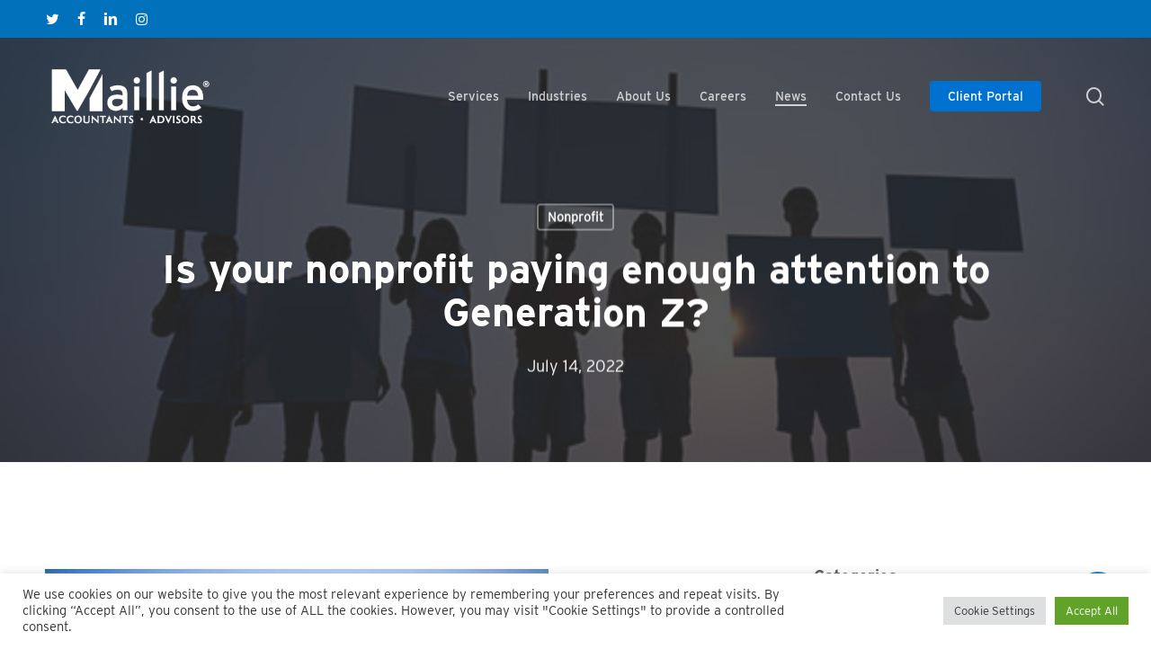

--- FILE ---
content_type: text/html; charset=UTF-8
request_url: https://www.maillie.com/is-your-nonprofit-paying-enough-attention-to-generation-z/
body_size: 26136
content:
<!doctype html>
<html lang="en-US" class="no-js">
<head>
	<meta charset="UTF-8">
	<meta name="viewport" content="width=device-width, initial-scale=1, maximum-scale=1, user-scalable=0" /><meta name='robots' content='index, follow, max-image-preview:large, max-snippet:-1, max-video-preview:-1' />

            <script data-no-defer="1" data-ezscrex="false" data-cfasync="false" data-pagespeed-no-defer data-cookieconsent="ignore">
                var ctPublicFunctions = {"_ajax_nonce":"88a5a4e306","_rest_nonce":"bdbd1b1d26","_ajax_url":"\/wp-admin\/admin-ajax.php","_rest_url":"https:\/\/www.maillie.com\/wp-json\/","data__cookies_type":"native","data__ajax_type":"rest","data__bot_detector_enabled":0,"data__frontend_data_log_enabled":1,"cookiePrefix":"","wprocket_detected":false,"host_url":"www.maillie.com","text__ee_click_to_select":"Click to select the whole data","text__ee_original_email":"The complete one is","text__ee_got_it":"Got it","text__ee_blocked":"Blocked","text__ee_cannot_connect":"Cannot connect","text__ee_cannot_decode":"Can not decode email. Unknown reason","text__ee_email_decoder":"CleanTalk email decoder","text__ee_wait_for_decoding":"The magic is on the way!","text__ee_decoding_process":"Please wait a few seconds while we decode the contact data."}
            </script>
        
            <script data-no-defer="1" data-ezscrex="false" data-cfasync="false" data-pagespeed-no-defer data-cookieconsent="ignore">
                var ctPublic = {"_ajax_nonce":"88a5a4e306","settings__forms__check_internal":"0","settings__forms__check_external":"0","settings__forms__force_protection":0,"settings__forms__search_test":"1","settings__forms__wc_add_to_cart":"0","settings__data__bot_detector_enabled":0,"settings__sfw__anti_crawler":0,"blog_home":"https:\/\/www.maillie.com\/","pixel__setting":"3","pixel__enabled":true,"pixel__url":"https:\/\/moderate9-v4.cleantalk.org\/pixel\/b9bc605c257968abd46f1e9ac05df5d9.gif","data__email_check_before_post":"1","data__email_check_exist_post":0,"data__cookies_type":"native","data__key_is_ok":true,"data__visible_fields_required":true,"wl_brandname":"Anti-Spam by CleanTalk","wl_brandname_short":"CleanTalk","ct_checkjs_key":"8e9df5bcd03cf501aac2cf23d09b542ed1a2511b923d8709382a1f7bb89821db","emailEncoderPassKey":"58c5eeffa48c486f0eb2b4590bcad7ec","bot_detector_forms_excluded":"W10=","advancedCacheExists":true,"varnishCacheExists":false,"wc_ajax_add_to_cart":false}
            </script>
        
	<!-- This site is optimized with the Yoast SEO plugin v26.7 - https://yoast.com/wordpress/plugins/seo/ -->
	<title>Is your nonprofit paying enough attention to Generation Z? - Maillie LLP</title>
	<link rel="canonical" href="https://www.maillie.com/is-your-nonprofit-paying-enough-attention-to-generation-z/" />
	<meta property="og:locale" content="en_US" />
	<meta property="og:type" content="article" />
	<meta property="og:title" content="Is your nonprofit paying enough attention to Generation Z? - Maillie LLP" />
	<meta property="og:description" content="A new generation is spearheading social movements, volunteering for causes and making charitable donations. If your organization isn’t paying attention to Generation Z — the youngest cohort of adults —..." />
	<meta property="og:url" content="https://www.maillie.com/is-your-nonprofit-paying-enough-attention-to-generation-z/" />
	<meta property="og:site_name" content="Maillie LLP" />
	<meta property="article:published_time" content="2022-07-14T15:30:59+00:00" />
	<meta property="og:image" content="https://www.maillie.com/wp-content/uploads/2022/07/1657692779720.jpg" />
	<meta property="og:image:width" content="560" />
	<meta property="og:image:height" content="292" />
	<meta property="og:image:type" content="image/jpeg" />
	<meta name="author" content="Diana" />
	<meta name="twitter:card" content="summary_large_image" />
	<meta name="twitter:label1" content="Written by" />
	<meta name="twitter:data1" content="Diana" />
	<meta name="twitter:label2" content="Est. reading time" />
	<meta name="twitter:data2" content="2 minutes" />
	<script type="application/ld+json" class="yoast-schema-graph">{"@context":"https://schema.org","@graph":[{"@type":"Article","@id":"https://www.maillie.com/is-your-nonprofit-paying-enough-attention-to-generation-z/#article","isPartOf":{"@id":"https://www.maillie.com/is-your-nonprofit-paying-enough-attention-to-generation-z/"},"author":{"name":"Diana","@id":"https://www.maillie.com/#/schema/person/4d8f49fbb0b5910d8bb4155a02aecb46"},"headline":"Is your nonprofit paying enough attention to Generation Z?","datePublished":"2022-07-14T15:30:59+00:00","mainEntityOfPage":{"@id":"https://www.maillie.com/is-your-nonprofit-paying-enough-attention-to-generation-z/"},"wordCount":402,"image":{"@id":"https://www.maillie.com/is-your-nonprofit-paying-enough-attention-to-generation-z/#primaryimage"},"thumbnailUrl":"https://www.maillie.com/wp-content/uploads/2022/07/1657692779720.jpg","articleSection":["Nonprofit"],"inLanguage":"en-US"},{"@type":"WebPage","@id":"https://www.maillie.com/is-your-nonprofit-paying-enough-attention-to-generation-z/","url":"https://www.maillie.com/is-your-nonprofit-paying-enough-attention-to-generation-z/","name":"Is your nonprofit paying enough attention to Generation Z? - Maillie LLP","isPartOf":{"@id":"https://www.maillie.com/#website"},"primaryImageOfPage":{"@id":"https://www.maillie.com/is-your-nonprofit-paying-enough-attention-to-generation-z/#primaryimage"},"image":{"@id":"https://www.maillie.com/is-your-nonprofit-paying-enough-attention-to-generation-z/#primaryimage"},"thumbnailUrl":"https://www.maillie.com/wp-content/uploads/2022/07/1657692779720.jpg","datePublished":"2022-07-14T15:30:59+00:00","author":{"@id":"https://www.maillie.com/#/schema/person/4d8f49fbb0b5910d8bb4155a02aecb46"},"breadcrumb":{"@id":"https://www.maillie.com/is-your-nonprofit-paying-enough-attention-to-generation-z/#breadcrumb"},"inLanguage":"en-US","potentialAction":[{"@type":"ReadAction","target":["https://www.maillie.com/is-your-nonprofit-paying-enough-attention-to-generation-z/"]}]},{"@type":"ImageObject","inLanguage":"en-US","@id":"https://www.maillie.com/is-your-nonprofit-paying-enough-attention-to-generation-z/#primaryimage","url":"https://www.maillie.com/wp-content/uploads/2022/07/1657692779720.jpg","contentUrl":"https://www.maillie.com/wp-content/uploads/2022/07/1657692779720.jpg","width":560,"height":292,"caption":"Protesting"},{"@type":"BreadcrumbList","@id":"https://www.maillie.com/is-your-nonprofit-paying-enough-attention-to-generation-z/#breadcrumb","itemListElement":[{"@type":"ListItem","position":1,"name":"Home","item":"https://www.maillie.com/"},{"@type":"ListItem","position":2,"name":"News","item":"https://www.maillie.com/news/"},{"@type":"ListItem","position":3,"name":"Is your nonprofit paying enough attention to Generation Z?"}]},{"@type":"WebSite","@id":"https://www.maillie.com/#website","url":"https://www.maillie.com/","name":"Maillie LLP","description":"Accounts, Advisors, and Consultants","potentialAction":[{"@type":"SearchAction","target":{"@type":"EntryPoint","urlTemplate":"https://www.maillie.com/?s={search_term_string}"},"query-input":{"@type":"PropertyValueSpecification","valueRequired":true,"valueName":"search_term_string"}}],"inLanguage":"en-US"},{"@type":"Person","@id":"https://www.maillie.com/#/schema/person/4d8f49fbb0b5910d8bb4155a02aecb46","name":"Diana","image":{"@type":"ImageObject","inLanguage":"en-US","@id":"https://www.maillie.com/#/schema/person/image/","url":"https://secure.gravatar.com/avatar/2b9ad2a4afd5a0002a73e72aa647ba17316015d5521295a99d663b8b49f0c8a4?s=96&d=mm&r=g","contentUrl":"https://secure.gravatar.com/avatar/2b9ad2a4afd5a0002a73e72aa647ba17316015d5521295a99d663b8b49f0c8a4?s=96&d=mm&r=g","caption":"Diana"},"url":"https://www.maillie.com/author/diana/"}]}</script>
	<!-- / Yoast SEO plugin. -->


<link rel='dns-prefetch' href='//www.google.com' />
<link rel='dns-prefetch' href='//www.googletagmanager.com' />
<link rel='dns-prefetch' href='//fonts.googleapis.com' />
<link rel="alternate" type="application/rss+xml" title="Maillie LLP &raquo; Feed" href="https://www.maillie.com/feed/" />
<link rel="alternate" type="application/rss+xml" title="Maillie LLP &raquo; Comments Feed" href="https://www.maillie.com/comments/feed/" />
<link rel="alternate" title="oEmbed (JSON)" type="application/json+oembed" href="https://www.maillie.com/wp-json/oembed/1.0/embed?url=https%3A%2F%2Fwww.maillie.com%2Fis-your-nonprofit-paying-enough-attention-to-generation-z%2F" />
<link rel="alternate" title="oEmbed (XML)" type="text/xml+oembed" href="https://www.maillie.com/wp-json/oembed/1.0/embed?url=https%3A%2F%2Fwww.maillie.com%2Fis-your-nonprofit-paying-enough-attention-to-generation-z%2F&#038;format=xml" />
<style id='wp-img-auto-sizes-contain-inline-css' type='text/css'>
img:is([sizes=auto i],[sizes^="auto," i]){contain-intrinsic-size:3000px 1500px}
/*# sourceURL=wp-img-auto-sizes-contain-inline-css */
</style>

<link rel='stylesheet' id='dashicons-css' href='https://www.maillie.com/wp-includes/css/dashicons.min.css?ver=6.9' type='text/css' media='all' />
<link rel='stylesheet' id='post-views-counter-frontend-css' href='https://www.maillie.com/wp-content/plugins/post-views-counter/css/frontend.css?ver=1.7.0' type='text/css' media='all' />
<style id='wp-emoji-styles-inline-css' type='text/css'>

	img.wp-smiley, img.emoji {
		display: inline !important;
		border: none !important;
		box-shadow: none !important;
		height: 1em !important;
		width: 1em !important;
		margin: 0 0.07em !important;
		vertical-align: -0.1em !important;
		background: none !important;
		padding: 0 !important;
	}
/*# sourceURL=wp-emoji-styles-inline-css */
</style>
<link rel='stylesheet' id='wp-block-library-css' href='https://www.maillie.com/wp-includes/css/dist/block-library/style.min.css?ver=6.9' type='text/css' media='all' />
<style id='global-styles-inline-css' type='text/css'>
:root{--wp--preset--aspect-ratio--square: 1;--wp--preset--aspect-ratio--4-3: 4/3;--wp--preset--aspect-ratio--3-4: 3/4;--wp--preset--aspect-ratio--3-2: 3/2;--wp--preset--aspect-ratio--2-3: 2/3;--wp--preset--aspect-ratio--16-9: 16/9;--wp--preset--aspect-ratio--9-16: 9/16;--wp--preset--color--black: #000000;--wp--preset--color--cyan-bluish-gray: #abb8c3;--wp--preset--color--white: #ffffff;--wp--preset--color--pale-pink: #f78da7;--wp--preset--color--vivid-red: #cf2e2e;--wp--preset--color--luminous-vivid-orange: #ff6900;--wp--preset--color--luminous-vivid-amber: #fcb900;--wp--preset--color--light-green-cyan: #7bdcb5;--wp--preset--color--vivid-green-cyan: #00d084;--wp--preset--color--pale-cyan-blue: #8ed1fc;--wp--preset--color--vivid-cyan-blue: #0693e3;--wp--preset--color--vivid-purple: #9b51e0;--wp--preset--gradient--vivid-cyan-blue-to-vivid-purple: linear-gradient(135deg,rgb(6,147,227) 0%,rgb(155,81,224) 100%);--wp--preset--gradient--light-green-cyan-to-vivid-green-cyan: linear-gradient(135deg,rgb(122,220,180) 0%,rgb(0,208,130) 100%);--wp--preset--gradient--luminous-vivid-amber-to-luminous-vivid-orange: linear-gradient(135deg,rgb(252,185,0) 0%,rgb(255,105,0) 100%);--wp--preset--gradient--luminous-vivid-orange-to-vivid-red: linear-gradient(135deg,rgb(255,105,0) 0%,rgb(207,46,46) 100%);--wp--preset--gradient--very-light-gray-to-cyan-bluish-gray: linear-gradient(135deg,rgb(238,238,238) 0%,rgb(169,184,195) 100%);--wp--preset--gradient--cool-to-warm-spectrum: linear-gradient(135deg,rgb(74,234,220) 0%,rgb(151,120,209) 20%,rgb(207,42,186) 40%,rgb(238,44,130) 60%,rgb(251,105,98) 80%,rgb(254,248,76) 100%);--wp--preset--gradient--blush-light-purple: linear-gradient(135deg,rgb(255,206,236) 0%,rgb(152,150,240) 100%);--wp--preset--gradient--blush-bordeaux: linear-gradient(135deg,rgb(254,205,165) 0%,rgb(254,45,45) 50%,rgb(107,0,62) 100%);--wp--preset--gradient--luminous-dusk: linear-gradient(135deg,rgb(255,203,112) 0%,rgb(199,81,192) 50%,rgb(65,88,208) 100%);--wp--preset--gradient--pale-ocean: linear-gradient(135deg,rgb(255,245,203) 0%,rgb(182,227,212) 50%,rgb(51,167,181) 100%);--wp--preset--gradient--electric-grass: linear-gradient(135deg,rgb(202,248,128) 0%,rgb(113,206,126) 100%);--wp--preset--gradient--midnight: linear-gradient(135deg,rgb(2,3,129) 0%,rgb(40,116,252) 100%);--wp--preset--font-size--small: 13px;--wp--preset--font-size--medium: 20px;--wp--preset--font-size--large: 36px;--wp--preset--font-size--x-large: 42px;--wp--preset--spacing--20: 0.44rem;--wp--preset--spacing--30: 0.67rem;--wp--preset--spacing--40: 1rem;--wp--preset--spacing--50: 1.5rem;--wp--preset--spacing--60: 2.25rem;--wp--preset--spacing--70: 3.38rem;--wp--preset--spacing--80: 5.06rem;--wp--preset--shadow--natural: 6px 6px 9px rgba(0, 0, 0, 0.2);--wp--preset--shadow--deep: 12px 12px 50px rgba(0, 0, 0, 0.4);--wp--preset--shadow--sharp: 6px 6px 0px rgba(0, 0, 0, 0.2);--wp--preset--shadow--outlined: 6px 6px 0px -3px rgb(255, 255, 255), 6px 6px rgb(0, 0, 0);--wp--preset--shadow--crisp: 6px 6px 0px rgb(0, 0, 0);}:root { --wp--style--global--content-size: 1300px;--wp--style--global--wide-size: 1300px; }:where(body) { margin: 0; }.wp-site-blocks > .alignleft { float: left; margin-right: 2em; }.wp-site-blocks > .alignright { float: right; margin-left: 2em; }.wp-site-blocks > .aligncenter { justify-content: center; margin-left: auto; margin-right: auto; }:where(.is-layout-flex){gap: 0.5em;}:where(.is-layout-grid){gap: 0.5em;}.is-layout-flow > .alignleft{float: left;margin-inline-start: 0;margin-inline-end: 2em;}.is-layout-flow > .alignright{float: right;margin-inline-start: 2em;margin-inline-end: 0;}.is-layout-flow > .aligncenter{margin-left: auto !important;margin-right: auto !important;}.is-layout-constrained > .alignleft{float: left;margin-inline-start: 0;margin-inline-end: 2em;}.is-layout-constrained > .alignright{float: right;margin-inline-start: 2em;margin-inline-end: 0;}.is-layout-constrained > .aligncenter{margin-left: auto !important;margin-right: auto !important;}.is-layout-constrained > :where(:not(.alignleft):not(.alignright):not(.alignfull)){max-width: var(--wp--style--global--content-size);margin-left: auto !important;margin-right: auto !important;}.is-layout-constrained > .alignwide{max-width: var(--wp--style--global--wide-size);}body .is-layout-flex{display: flex;}.is-layout-flex{flex-wrap: wrap;align-items: center;}.is-layout-flex > :is(*, div){margin: 0;}body .is-layout-grid{display: grid;}.is-layout-grid > :is(*, div){margin: 0;}body{padding-top: 0px;padding-right: 0px;padding-bottom: 0px;padding-left: 0px;}:root :where(.wp-element-button, .wp-block-button__link){background-color: #32373c;border-width: 0;color: #fff;font-family: inherit;font-size: inherit;font-style: inherit;font-weight: inherit;letter-spacing: inherit;line-height: inherit;padding-top: calc(0.667em + 2px);padding-right: calc(1.333em + 2px);padding-bottom: calc(0.667em + 2px);padding-left: calc(1.333em + 2px);text-decoration: none;text-transform: inherit;}.has-black-color{color: var(--wp--preset--color--black) !important;}.has-cyan-bluish-gray-color{color: var(--wp--preset--color--cyan-bluish-gray) !important;}.has-white-color{color: var(--wp--preset--color--white) !important;}.has-pale-pink-color{color: var(--wp--preset--color--pale-pink) !important;}.has-vivid-red-color{color: var(--wp--preset--color--vivid-red) !important;}.has-luminous-vivid-orange-color{color: var(--wp--preset--color--luminous-vivid-orange) !important;}.has-luminous-vivid-amber-color{color: var(--wp--preset--color--luminous-vivid-amber) !important;}.has-light-green-cyan-color{color: var(--wp--preset--color--light-green-cyan) !important;}.has-vivid-green-cyan-color{color: var(--wp--preset--color--vivid-green-cyan) !important;}.has-pale-cyan-blue-color{color: var(--wp--preset--color--pale-cyan-blue) !important;}.has-vivid-cyan-blue-color{color: var(--wp--preset--color--vivid-cyan-blue) !important;}.has-vivid-purple-color{color: var(--wp--preset--color--vivid-purple) !important;}.has-black-background-color{background-color: var(--wp--preset--color--black) !important;}.has-cyan-bluish-gray-background-color{background-color: var(--wp--preset--color--cyan-bluish-gray) !important;}.has-white-background-color{background-color: var(--wp--preset--color--white) !important;}.has-pale-pink-background-color{background-color: var(--wp--preset--color--pale-pink) !important;}.has-vivid-red-background-color{background-color: var(--wp--preset--color--vivid-red) !important;}.has-luminous-vivid-orange-background-color{background-color: var(--wp--preset--color--luminous-vivid-orange) !important;}.has-luminous-vivid-amber-background-color{background-color: var(--wp--preset--color--luminous-vivid-amber) !important;}.has-light-green-cyan-background-color{background-color: var(--wp--preset--color--light-green-cyan) !important;}.has-vivid-green-cyan-background-color{background-color: var(--wp--preset--color--vivid-green-cyan) !important;}.has-pale-cyan-blue-background-color{background-color: var(--wp--preset--color--pale-cyan-blue) !important;}.has-vivid-cyan-blue-background-color{background-color: var(--wp--preset--color--vivid-cyan-blue) !important;}.has-vivid-purple-background-color{background-color: var(--wp--preset--color--vivid-purple) !important;}.has-black-border-color{border-color: var(--wp--preset--color--black) !important;}.has-cyan-bluish-gray-border-color{border-color: var(--wp--preset--color--cyan-bluish-gray) !important;}.has-white-border-color{border-color: var(--wp--preset--color--white) !important;}.has-pale-pink-border-color{border-color: var(--wp--preset--color--pale-pink) !important;}.has-vivid-red-border-color{border-color: var(--wp--preset--color--vivid-red) !important;}.has-luminous-vivid-orange-border-color{border-color: var(--wp--preset--color--luminous-vivid-orange) !important;}.has-luminous-vivid-amber-border-color{border-color: var(--wp--preset--color--luminous-vivid-amber) !important;}.has-light-green-cyan-border-color{border-color: var(--wp--preset--color--light-green-cyan) !important;}.has-vivid-green-cyan-border-color{border-color: var(--wp--preset--color--vivid-green-cyan) !important;}.has-pale-cyan-blue-border-color{border-color: var(--wp--preset--color--pale-cyan-blue) !important;}.has-vivid-cyan-blue-border-color{border-color: var(--wp--preset--color--vivid-cyan-blue) !important;}.has-vivid-purple-border-color{border-color: var(--wp--preset--color--vivid-purple) !important;}.has-vivid-cyan-blue-to-vivid-purple-gradient-background{background: var(--wp--preset--gradient--vivid-cyan-blue-to-vivid-purple) !important;}.has-light-green-cyan-to-vivid-green-cyan-gradient-background{background: var(--wp--preset--gradient--light-green-cyan-to-vivid-green-cyan) !important;}.has-luminous-vivid-amber-to-luminous-vivid-orange-gradient-background{background: var(--wp--preset--gradient--luminous-vivid-amber-to-luminous-vivid-orange) !important;}.has-luminous-vivid-orange-to-vivid-red-gradient-background{background: var(--wp--preset--gradient--luminous-vivid-orange-to-vivid-red) !important;}.has-very-light-gray-to-cyan-bluish-gray-gradient-background{background: var(--wp--preset--gradient--very-light-gray-to-cyan-bluish-gray) !important;}.has-cool-to-warm-spectrum-gradient-background{background: var(--wp--preset--gradient--cool-to-warm-spectrum) !important;}.has-blush-light-purple-gradient-background{background: var(--wp--preset--gradient--blush-light-purple) !important;}.has-blush-bordeaux-gradient-background{background: var(--wp--preset--gradient--blush-bordeaux) !important;}.has-luminous-dusk-gradient-background{background: var(--wp--preset--gradient--luminous-dusk) !important;}.has-pale-ocean-gradient-background{background: var(--wp--preset--gradient--pale-ocean) !important;}.has-electric-grass-gradient-background{background: var(--wp--preset--gradient--electric-grass) !important;}.has-midnight-gradient-background{background: var(--wp--preset--gradient--midnight) !important;}.has-small-font-size{font-size: var(--wp--preset--font-size--small) !important;}.has-medium-font-size{font-size: var(--wp--preset--font-size--medium) !important;}.has-large-font-size{font-size: var(--wp--preset--font-size--large) !important;}.has-x-large-font-size{font-size: var(--wp--preset--font-size--x-large) !important;}
/*# sourceURL=global-styles-inline-css */
</style>

<link rel='stylesheet' id='cleantalk-public-css-css' href='https://www.maillie.com/wp-content/plugins/cleantalk-spam-protect/css/cleantalk-public.min.css?ver=6.70.1_1766225080' type='text/css' media='all' />
<link rel='stylesheet' id='cleantalk-email-decoder-css-css' href='https://www.maillie.com/wp-content/plugins/cleantalk-spam-protect/css/cleantalk-email-decoder.min.css?ver=6.70.1_1766225080' type='text/css' media='all' />
<link rel='stylesheet' id='cookie-law-info-css' href='https://www.maillie.com/wp-content/plugins/cookie-law-info/legacy/public/css/cookie-law-info-public.css?ver=3.3.9.1' type='text/css' media='all' />
<link rel='stylesheet' id='cookie-law-info-gdpr-css' href='https://www.maillie.com/wp-content/plugins/cookie-law-info/legacy/public/css/cookie-law-info-gdpr.css?ver=3.3.9.1' type='text/css' media='all' />
<link rel='stylesheet' id='salient-social-css' href='https://www.maillie.com/wp-content/plugins/salient-social/css/style.css?ver=1.2.6' type='text/css' media='all' />
<style id='salient-social-inline-css' type='text/css'>

  .sharing-default-minimal .nectar-love.loved,
  body .nectar-social[data-color-override="override"].fixed > a:before, 
  body .nectar-social[data-color-override="override"].fixed .nectar-social-inner a,
  .sharing-default-minimal .nectar-social[data-color-override="override"] .nectar-social-inner a:hover,
  .nectar-social.vertical[data-color-override="override"] .nectar-social-inner a:hover {
    background-color: #0071ce;
  }
  .nectar-social.hover .nectar-love.loved,
  .nectar-social.hover > .nectar-love-button a:hover,
  .nectar-social[data-color-override="override"].hover > div a:hover,
  #single-below-header .nectar-social[data-color-override="override"].hover > div a:hover,
  .nectar-social[data-color-override="override"].hover .share-btn:hover,
  .sharing-default-minimal .nectar-social[data-color-override="override"] .nectar-social-inner a {
    border-color: #0071ce;
  }
  #single-below-header .nectar-social.hover .nectar-love.loved i,
  #single-below-header .nectar-social.hover[data-color-override="override"] a:hover,
  #single-below-header .nectar-social.hover[data-color-override="override"] a:hover i,
  #single-below-header .nectar-social.hover .nectar-love-button a:hover i,
  .nectar-love:hover i,
  .hover .nectar-love:hover .total_loves,
  .nectar-love.loved i,
  .nectar-social.hover .nectar-love.loved .total_loves,
  .nectar-social.hover .share-btn:hover, 
  .nectar-social[data-color-override="override"].hover .nectar-social-inner a:hover,
  .nectar-social[data-color-override="override"].hover > div:hover span,
  .sharing-default-minimal .nectar-social[data-color-override="override"] .nectar-social-inner a:not(:hover) i,
  .sharing-default-minimal .nectar-social[data-color-override="override"] .nectar-social-inner a:not(:hover) {
    color: #0071ce;
  }
/*# sourceURL=salient-social-inline-css */
</style>
<link rel='stylesheet' id='wp-job-manager-job-listings-css' href='https://www.maillie.com/wp-content/plugins/wp-job-manager/assets/dist/css/job-listings.css?ver=598383a28ac5f9f156e4' type='text/css' media='all' />
<link rel='stylesheet' id='wp-job-manager-applications-frontend-css' href='https://www.maillie.com/wp-content/plugins/wp-job-manager-applications/assets/dist/css/frontend.css?ver=2.5.2' type='text/css' media='all' />
<link rel='stylesheet' id='font-awesome-css' href='https://www.maillie.com/wp-content/themes/salient/css/font-awesome-legacy.min.css?ver=4.7.1' type='text/css' media='all' />
<link rel='stylesheet' id='salient-grid-system-css' href='https://www.maillie.com/wp-content/themes/salient/css/build/grid-system.css?ver=18.0.2' type='text/css' media='all' />
<link rel='stylesheet' id='main-styles-css' href='https://www.maillie.com/wp-content/themes/salient/css/build/style.css?ver=18.0.2' type='text/css' media='all' />
<link rel='stylesheet' id='nectar-header-secondary-nav-css' href='https://www.maillie.com/wp-content/themes/salient/css/build/header/header-secondary-nav.css?ver=18.0.2' type='text/css' media='all' />
<link rel='stylesheet' id='nectar-single-styles-css' href='https://www.maillie.com/wp-content/themes/salient/css/build/single.css?ver=18.0.2' type='text/css' media='all' />
<link rel='stylesheet' id='nectar-element-recent-posts-css' href='https://www.maillie.com/wp-content/themes/salient/css/build/elements/element-recent-posts.css?ver=18.0.2' type='text/css' media='all' />
<link rel='stylesheet' id='nectar_default_font_open_sans-css' href='https://fonts.googleapis.com/css?family=Open+Sans%3A300%2C400%2C600%2C700&#038;subset=latin%2Clatin-ext' type='text/css' media='all' />
<link rel='stylesheet' id='nectar-blog-masonry-core-css' href='https://www.maillie.com/wp-content/themes/salient/css/build/blog/masonry-core.css?ver=18.0.2' type='text/css' media='all' />
<link rel='stylesheet' id='nectar-blog-masonry-classic-enhanced-css' href='https://www.maillie.com/wp-content/themes/salient/css/build/blog/masonry-classic-enhanced.css?ver=18.0.2' type='text/css' media='all' />
<link rel='stylesheet' id='responsive-css' href='https://www.maillie.com/wp-content/themes/salient/css/build/responsive.css?ver=18.0.2' type='text/css' media='all' />
<link rel='stylesheet' id='select2-css' href='https://www.maillie.com/wp-content/themes/salient/css/build/plugins/select2.css?ver=4.0.1' type='text/css' media='all' />
<link rel='stylesheet' id='skin-material-css' href='https://www.maillie.com/wp-content/themes/salient/css/build/skin-material.css?ver=18.0.2' type='text/css' media='all' />
<link rel='stylesheet' id='salient-wp-menu-dynamic-css' href='https://www.maillie.com/wp-content/uploads/salient/menu-dynamic.css?ver=79112' type='text/css' media='all' />
<link rel='stylesheet' id='nectar-widget-posts-css' href='https://www.maillie.com/wp-content/themes/salient/css/build/elements/widget-nectar-posts.css?ver=18.0.2' type='text/css' media='all' />
<link rel='stylesheet' id='dynamic-css-css' href='https://www.maillie.com/wp-content/uploads/salient/salient-dynamic-styles.css?ver=53644' type='text/css' media='all' />
<style id='dynamic-css-inline-css' type='text/css'>
#page-header-bg[data-post-hs="default_minimal"] .inner-wrap{text-align:center}#page-header-bg[data-post-hs="default_minimal"] .inner-wrap >a,.material #page-header-bg.fullscreen-header .inner-wrap >a{color:#fff;font-weight:600;border:var(--nectar-border-thickness) solid rgba(255,255,255,0.4);padding:4px 10px;margin:5px 6px 0px 5px;display:inline-block;transition:all 0.2s ease;-webkit-transition:all 0.2s ease;font-size:14px;line-height:18px}body.material #page-header-bg.fullscreen-header .inner-wrap >a{margin-bottom:15px;}body.material #page-header-bg.fullscreen-header .inner-wrap >a{border:none;padding:6px 10px}body[data-button-style^="rounded"] #page-header-bg[data-post-hs="default_minimal"] .inner-wrap >a,body[data-button-style^="rounded"].material #page-header-bg.fullscreen-header .inner-wrap >a{border-radius:100px}body.single [data-post-hs="default_minimal"] #single-below-header span,body.single .heading-title[data-header-style="default_minimal"] #single-below-header span{line-height:14px;}#page-header-bg[data-post-hs="default_minimal"] #single-below-header{text-align:center;position:relative;z-index:100}#page-header-bg[data-post-hs="default_minimal"] #single-below-header span{float:none;display:inline-block}#page-header-bg[data-post-hs="default_minimal"] .inner-wrap >a:hover,#page-header-bg[data-post-hs="default_minimal"] .inner-wrap >a:focus{border-color:transparent}#page-header-bg.fullscreen-header .avatar,#page-header-bg[data-post-hs="default_minimal"] .avatar{border-radius:100%}#page-header-bg.fullscreen-header .meta-author span,#page-header-bg[data-post-hs="default_minimal"] .meta-author span{display:block}#page-header-bg.fullscreen-header .meta-author img{margin-bottom:0;height:50px;width:auto}#page-header-bg[data-post-hs="default_minimal"] .meta-author img{margin-bottom:0;height:40px;width:auto}#page-header-bg[data-post-hs="default_minimal"] .author-section{position:absolute;bottom:30px}#page-header-bg.fullscreen-header .meta-author,#page-header-bg[data-post-hs="default_minimal"] .meta-author{font-size:18px}#page-header-bg.fullscreen-header .author-section .meta-date,#page-header-bg[data-post-hs="default_minimal"] .author-section .meta-date{font-size:12px;color:rgba(255,255,255,0.8)}#page-header-bg.fullscreen-header .author-section .meta-date i{font-size:12px}#page-header-bg[data-post-hs="default_minimal"] .author-section .meta-date i{font-size:11px;line-height:14px}#page-header-bg[data-post-hs="default_minimal"] .author-section .avatar-post-info{position:relative;top:-5px}#page-header-bg.fullscreen-header .author-section a,#page-header-bg[data-post-hs="default_minimal"] .author-section a{display:block;margin-bottom:-2px}#page-header-bg[data-post-hs="default_minimal"] .author-section a{font-size:14px;line-height:14px}#page-header-bg.fullscreen-header .author-section a:hover,#page-header-bg[data-post-hs="default_minimal"] .author-section a:hover{color:rgba(255,255,255,0.85)!important}#page-header-bg.fullscreen-header .author-section,#page-header-bg[data-post-hs="default_minimal"] .author-section{width:100%;z-index:10;text-align:center}#page-header-bg.fullscreen-header .author-section{margin-top:25px;}#page-header-bg.fullscreen-header .author-section span,#page-header-bg[data-post-hs="default_minimal"] .author-section span{padding-left:0;line-height:20px;font-size:20px}#page-header-bg.fullscreen-header .author-section .avatar-post-info,#page-header-bg[data-post-hs="default_minimal"] .author-section .avatar-post-info{margin-left:10px}#page-header-bg.fullscreen-header .author-section .avatar-post-info,#page-header-bg.fullscreen-header .author-section .meta-author,#page-header-bg[data-post-hs="default_minimal"] .author-section .avatar-post-info,#page-header-bg[data-post-hs="default_minimal"] .author-section .meta-author{text-align:left;display:inline-block;top:9px}@media only screen and (min-width :690px) and (max-width :999px){body.single-post #page-header-bg[data-post-hs="default_minimal"]{padding-top:10%;padding-bottom:10%;}}@media only screen and (max-width :690px){#ajax-content-wrap #page-header-bg[data-post-hs="default_minimal"] #single-below-header span:not(.rich-snippet-hidden),#ajax-content-wrap .row.heading-title[data-header-style="default_minimal"] .col.section-title span.meta-category{display:inline-block;}.container-wrap[data-remove-post-comment-number="0"][data-remove-post-author="0"][data-remove-post-date="0"] .heading-title[data-header-style="default_minimal"] #single-below-header > span,#page-header-bg[data-post-hs="default_minimal"] .span_6[data-remove-post-comment-number="0"][data-remove-post-author="0"][data-remove-post-date="0"] #single-below-header > span{padding:0 8px;}.container-wrap[data-remove-post-comment-number="0"][data-remove-post-author="0"][data-remove-post-date="0"] .heading-title[data-header-style="default_minimal"] #single-below-header span,#page-header-bg[data-post-hs="default_minimal"] .span_6[data-remove-post-comment-number="0"][data-remove-post-author="0"][data-remove-post-date="0"] #single-below-header span{font-size:13px;line-height:10px;}.material #page-header-bg.fullscreen-header .author-section{margin-top:5px;}#page-header-bg.fullscreen-header .author-section{bottom:20px;}#page-header-bg.fullscreen-header .author-section .meta-date:not(.updated){margin-top:-4px;display:block;}#page-header-bg.fullscreen-header .author-section .avatar-post-info{margin:10px 0 0 0;}}#page-header-bg h1,#page-header-bg .subheader,.nectar-box-roll .overlaid-content h1,.nectar-box-roll .overlaid-content .subheader,#page-header-bg #portfolio-nav a i,body .section-title #portfolio-nav a:hover i,.page-header-no-bg h1,.page-header-no-bg span,#page-header-bg #portfolio-nav a i,#page-header-bg span,#page-header-bg #single-below-header a:hover,#page-header-bg #single-below-header a:focus,#page-header-bg.fullscreen-header .author-section a{color:#ffffff!important;}body #page-header-bg .pinterest-share i,body #page-header-bg .facebook-share i,body #page-header-bg .linkedin-share i,body #page-header-bg .twitter-share i,body #page-header-bg .google-plus-share i,body #page-header-bg .icon-salient-heart,body #page-header-bg .icon-salient-heart-2{color:#ffffff;}#page-header-bg[data-post-hs="default_minimal"] .inner-wrap > a:not(:hover){color:#ffffff;border-color:rgba(255,255,255,0.4);}.single #page-header-bg #single-below-header > span{border-color:rgba(255,255,255,0.4);}body .section-title #portfolio-nav a:hover i{opacity:0.75;}.single #page-header-bg .blog-title #single-meta .nectar-social.hover > div a,.single #page-header-bg .blog-title #single-meta > div a,.single #page-header-bg .blog-title #single-meta ul .n-shortcode a,#page-header-bg .blog-title #single-meta .nectar-social.hover .share-btn{border-color:rgba(255,255,255,0.4);}.single #page-header-bg .blog-title #single-meta .nectar-social.hover > div a:hover,#page-header-bg .blog-title #single-meta .nectar-social.hover .share-btn:hover,.single #page-header-bg .blog-title #single-meta div > a:hover,.single #page-header-bg .blog-title #single-meta ul .n-shortcode a:hover,.single #page-header-bg .blog-title #single-meta ul li:not(.meta-share-count):hover > a{border-color:rgba(255,255,255,1);}.single #page-header-bg #single-meta div span,.single #page-header-bg #single-meta > div a,.single #page-header-bg #single-meta > div i{color:#ffffff!important;}.single #page-header-bg #single-meta ul .meta-share-count .nectar-social a i{color:rgba(255,255,255,0.7)!important;}.single #page-header-bg #single-meta ul .meta-share-count .nectar-social a:hover i{color:rgba(255,255,255,1)!important;}.no-rgba #header-space{display:none;}@media only screen and (max-width:999px){body #header-space[data-header-mobile-fixed="1"]{display:none;}#header-outer[data-mobile-fixed="false"]{position:absolute;}}@media only screen and (max-width:999px){body:not(.nectar-no-flex-height) #header-space[data-secondary-header-display="full"]:not([data-header-mobile-fixed="false"]){display:block!important;margin-bottom:-106px;}#header-space[data-secondary-header-display="full"][data-header-mobile-fixed="false"]{display:none;}}@media only screen and (min-width:1000px){#header-space{display:none;}.nectar-slider-wrap.first-section,.parallax_slider_outer.first-section,.full-width-content.first-section,.parallax_slider_outer.first-section .swiper-slide .content,.nectar-slider-wrap.first-section .swiper-slide .content,#page-header-bg,.nder-page-header,#page-header-wrap,.full-width-section.first-section{margin-top:0!important;}body #page-header-bg,body #page-header-wrap{height:172px;}body #search-outer{z-index:100000;}}@media only screen and (min-width:1000px){#page-header-wrap.fullscreen-header,#page-header-wrap.fullscreen-header #page-header-bg,html:not(.nectar-box-roll-loaded) .nectar-box-roll > #page-header-bg.fullscreen-header,.nectar_fullscreen_zoom_recent_projects,#nectar_fullscreen_rows:not(.afterLoaded) > div,#nectar_fullscreen_rows:not(.afterLoaded) > section{height:100vh;}.wpb_row.vc_row-o-full-height.top-level,.wpb_row.vc_row-o-full-height.top-level > .col.span_12{min-height:100vh;}#page-header-bg[data-alignment-v="middle"] .span_6 .inner-wrap,#page-header-bg[data-alignment-v="top"] .span_6 .inner-wrap,.blog-archive-header.color-bg .container{padding-top:calc(130px + var(--nectar_hook_before_nav_content_height,0px));}#page-header-wrap.container #page-header-bg .span_6 .inner-wrap{padding-top:0;}.nectar-slider-wrap[data-fullscreen="true"]:not(.loaded),.nectar-slider-wrap[data-fullscreen="true"]:not(.loaded) .swiper-container{height:calc(100vh + 2px)!important;}.admin-bar .nectar-slider-wrap[data-fullscreen="true"]:not(.loaded),.admin-bar .nectar-slider-wrap[data-fullscreen="true"]:not(.loaded) .swiper-container{height:calc(100vh - 30px)!important;}}@media only screen and (max-width:999px){#page-header-bg[data-alignment-v="middle"]:not(.fullscreen-header) .span_6 .inner-wrap,#page-header-bg[data-alignment-v="top"] .span_6 .inner-wrap,.blog-archive-header.color-bg .container{padding-top:calc(90px + var(--nectar_hook_before_nav_content_height,0px));}.vc_row.top-level.full-width-section:not(.full-width-ns) > .span_12,#page-header-bg[data-alignment-v="bottom"] .span_6 .inner-wrap{padding-top:80px;}}@media only screen and (max-width:690px){.vc_row.top-level.full-width-section:not(.full-width-ns) > .span_12{padding-top:90px;}.vc_row.top-level.full-width-content .nectar-recent-posts-single_featured .recent-post-container > .inner-wrap{padding-top:80px;}}@media only screen and (max-width:999px) and (min-width:691px){#page-header-bg[data-alignment-v="middle"]:not(.fullscreen-header) .span_6 .inner-wrap,#page-header-bg[data-alignment-v="top"] .span_6 .inner-wrap,.vc_row.top-level.full-width-section:not(.full-width-ns) > .span_12{padding-top:130px;}}@media only screen and (max-width:999px){.full-width-ns .nectar-slider-wrap .swiper-slide[data-y-pos="middle"] .content,.full-width-ns .nectar-slider-wrap .swiper-slide[data-y-pos="top"] .content{padding-top:30px;}}@media only screen and (max-width:999px){.using-mobile-browser #nectar_fullscreen_rows:not(.afterLoaded):not([data-mobile-disable="on"]) > div{height:calc(100vh - 76px);}.using-mobile-browser .wpb_row.vc_row-o-full-height.top-level,.using-mobile-browser .wpb_row.vc_row-o-full-height.top-level > .col.span_12,[data-permanent-transparent="1"].using-mobile-browser .wpb_row.vc_row-o-full-height.top-level,[data-permanent-transparent="1"].using-mobile-browser .wpb_row.vc_row-o-full-height.top-level > .col.span_12{min-height:calc(100vh - 76px);}html:not(.nectar-box-roll-loaded) .nectar-box-roll > #page-header-bg.fullscreen-header,.nectar_fullscreen_zoom_recent_projects,.nectar-slider-wrap[data-fullscreen="true"]:not(.loaded),.nectar-slider-wrap[data-fullscreen="true"]:not(.loaded) .swiper-container,#nectar_fullscreen_rows:not(.afterLoaded):not([data-mobile-disable="on"]) > div{height:calc(100vh - 1px);}.wpb_row.vc_row-o-full-height.top-level,.wpb_row.vc_row-o-full-height.top-level > .col.span_12{min-height:calc(100vh - 1px);}body[data-transparent-header="false"] #ajax-content-wrap.no-scroll{min-height:calc(100vh - 1px);height:calc(100vh - 1px);}}.screen-reader-text,.nectar-skip-to-content:not(:focus){border:0;clip:rect(1px,1px,1px,1px);clip-path:inset(50%);height:1px;margin:-1px;overflow:hidden;padding:0;position:absolute!important;width:1px;word-wrap:normal!important;}.row .col img:not([srcset]){width:auto;}.row .col img.img-with-animation.nectar-lazy:not([srcset]){width:100%;}
@import url("https://p.typekit.net/p.css?s=1&k=uyy4wns&ht=tk&f=31141.31144.31145&a=13212492&app=typekit&e=css");

@font-face {
    font-family:"interstate-light";
    src:url("https://use.typekit.net/af/e5199f/00000000000000003b9ae7f4/27/l?primer=7cdcb44be4a7db8877ffa5c0007b8dd865b3bbc383831fe2ea177f62257a9191&fvd=n4&v=3") format("woff2"),url("https://use.typekit.net/af/e5199f/00000000000000003b9ae7f4/27/d?primer=7cdcb44be4a7db8877ffa5c0007b8dd865b3bbc383831fe2ea177f62257a9191&fvd=n4&v=3") format("woff"),url("https://use.typekit.net/af/e5199f/00000000000000003b9ae7f4/27/a?primer=7cdcb44be4a7db8877ffa5c0007b8dd865b3bbc383831fe2ea177f62257a9191&fvd=n4&v=3") format("opentype");
    font-display:auto;font-style:normal;font-weight:300;
}

@font-face {
    font-family:"interstate";
    src:url("https://use.typekit.net/af/20ad3a/00000000000000003b9ae7f7/27/l?primer=7cdcb44be4a7db8877ffa5c0007b8dd865b3bbc383831fe2ea177f62257a9191&fvd=n5&v=3") format("woff2"),url("https://use.typekit.net/af/20ad3a/00000000000000003b9ae7f7/27/d?primer=7cdcb44be4a7db8877ffa5c0007b8dd865b3bbc383831fe2ea177f62257a9191&fvd=n5&v=3") format("woff"),url("https://use.typekit.net/af/20ad3a/00000000000000003b9ae7f7/27/a?primer=7cdcb44be4a7db8877ffa5c0007b8dd865b3bbc383831fe2ea177f62257a9191&fvd=n5&v=3") format("opentype");
    font-display:auto;font-style:normal;font-weight:400;
}

@font-face {
    font-family:"interstate";
    src:url("https://use.typekit.net/af/630ec8/00000000000000003b9ae7f8/27/l?primer=7cdcb44be4a7db8877ffa5c0007b8dd865b3bbc383831fe2ea177f62257a9191&fvd=n7&v=3") format("woff2"),url("https://use.typekit.net/af/630ec8/00000000000000003b9ae7f8/27/d?primer=7cdcb44be4a7db8877ffa5c0007b8dd865b3bbc383831fe2ea177f62257a9191&fvd=n7&v=3") format("woff"),url("https://use.typekit.net/af/630ec8/00000000000000003b9ae7f8/27/a?primer=7cdcb44be4a7db8877ffa5c0007b8dd865b3bbc383831fe2ea177f62257a9191&fvd=n7&v=3") format("opentype");
    font-display:auto;font-style:normal;font-weight:700;
}


body[data-bg-header="true"] .container-wrap, 
body.single-portfolio .container-wrap, 
body.page-template-template-portfolio-php .container-wrap, 
body.tax-project-type .container-wrap,
body.post-template-default.single.single-post .container-wrap{
    padding-bottom: 0px !important;
}

/* Icon Back Button */
.icon-back-button,
.nectar-button.icon-back-button.regular-button.extra-color-1 {
    background-color: #25D8FD !important;
}

.icon-back-button span {
    transform: translateX(5px) !important;
}

.icon-back-button i {
    transform: translateY(-50%) translateX(-60px) rotate(180deg) !important;
}

/* End Icon Back Button */


.carousel-hide-dots .owl-carousel .owl-dots{
    display: none !important;
}


.row .nectar-icon-list .nectar-icon-list-item h4:empty {
    margin: 0px;
    display: none;
}


ol li {
    margin-bottom: 20px;
}


.related-post-wrap .row-bg-wrap .row-bg {
    background:#f3fbff;
}

.related-post-wrap .row-bg-wrap {
    z-index:-1;
}

@media only screen and (min-width: 1000px) {
    
    .container-wrap {
        background:transparent;
    }

}

@media only screen and (min-width: 999px) and (max-width: 1044px) { 
    
    #header-outer[data-lhe="animated_underline"] #top nav > ul > li > a, 
    #top nav > ul > li[class*="button_solid_color"] > a, 
    body #header-outer[data-lhe="default"] #top nav .sf-menu > li[class*="button_solid_color"] > a:hover, 
    #header-outer[data-lhe="animated_underline"] #top nav > .sf-menu > li[class*="button_bordered"] > a, 
    #top nav > ul > li[class*="button_bordered"] > a, 
    body #header-outer.transparent #top nav > ul > li[class*="button_bordered"] > a, 
    body #header-outer[data-lhe="default"] #top nav .sf-menu > li[class*="button_bordered"] > a:hover, 
    body #header-outer.transparent #top nav > ul > li[class*="button_solid_color"] > a, 
    #header-outer[data-lhe="animated_underline"] #top nav > ul > li[class*="button_solid_color"] > a {
        margin-left: 10px;
        margin-right: 10px;
    }

}

/* Button */

.nectar-button.see-through.btn-alt {
    border-color: #25D8FD !important;
}


/**client-portal-form**/
.client-portal-form .gform_wrapper .top_label .gfield_label{

    color: #000 !important;
}

/* END Button */


/* Title List */

.title-list .divider-border {
    background-color: #97caeb;
}

.title-list a {
    color: #97caeb;
}

/* END Title List */


/* FORM */

.form-upload-field input[type="file"] {
    display: block;
    transform: translateX(-90px);
    color: white;
    margin-top: 10px;
}
.form-upload-field label {
    border: 2px solid #0082ec;
    border-radius: 5px;
    display: inline-block;
    padding: 10px 30px;
    font-weight: 300;
    font-size: 14px;
    color: white;
    cursor: pointer;
}

.form-upload-field .wpcf7-form-control-wrap {
    overflow: hidden;
}

.wpcf7 .submit-wrap.end {
    display: flex;
    justify-content: flex-start;
    flex-direction: row-reverse;
}

.container-wrap .wpcf7 .submit-wrap input[type=submit]{
    padding: 18px 40px !important;
}

.wpcf7 form .wpcf7-response-output {
    margin: 2em 0em 1em;
}

.select2-container .select2-choice .select2-arrow {
    width: 40px;
    background-color: #0071ce;
    border-radius: unset;
}

.select2-container .select2-choice .select2-arrow b:after {
    transform: translateX(50%);
}

.select2-container .select2-choice{
    border: none !important;
    border-radius: unset !important;
}

.select2-container .select2-choice .select2-arrow b:after{
    border-top-color: white;
}

input[type=text], 
textarea, 
input[type=email], 
input[type=password], 
input[type=tel], 
input[type=url], 
input[type=search], 
input[type=date], 
.select2-container{
    background: #F4F4F4 !important;
}

body[data-fancy-form-rcs="1"] .fancy-select-wrap {
    padding-top: unset;
}

@media only screen and (max-width: 1000px) {
    
    .wpcf7 .row {
        
        padding-bottom: unset;
        
    }

    
}


 /* END FORM */



/* Navigation */

#header-outer.transparent .sf-menu > li.menu-item.sfHover.menu-item-over {
    z-index: 20;
}

#header-outer.transparent .sf-menu >.sfHover >ul {
    top: calc(100% - 45px) !important;
}

#slide-out-widget-area .mobile-only .menu.secondary-header-items {
    margin-top: unset;
}

#slide-out-widget-area .mobile-only .menu.secondary-header-items li a {
    font-size: 20px !important;
}


/* Blog */

.masonry.material .masonry-blog-item .meta-category > a {
    display:none; 
}



/* Slider */

.nectar-recent-post-slide .nectar-recent-post-bg {
    background-position: center;
    top: 30px;
    z-index: 1;
}

.nectar-recent-post-slide .nectar-recent-post-bg:before {
    content: '';
    display: block;
    width: 100%;
    height: 100%;
    background: rgba(0,0,0,0.5);
    z-index: 10;
}
@media only screen and (min-width: 700px) {
    
    .nectar-recent-post-slide .nectar-recent-post-bg {
        top: 80px;
    }

}


/* Services Cards */
.services-row-new .nectar-fancy-box[data-style="color_box_hover"] .box-inner-wrap, 
.services-row-new .nectar-fancy-box[data-style="color_box_hover"]:before, 
.services-row-new .nectar-fancy-box[data-style="color_box_basic"],
.services-row .nectar-fancy-box[data-style="color_box_hover"] .box-inner-wrap, 
.services-row .nectar-fancy-box[data-style="color_box_hover"]:before, 
.services-row .nectar-fancy-box[data-style="color_box_basic"]{
    border-radius: 10px;
}

.services-row-new .nectar-fancy-box ul {
    margin-left: 15px;
    list-style: none !important;
    list-style-type: none !important;
}

.services-row-new .nectar-fancy-box ul li {
    position: relative;
    padding-left: 30px;
    list-style: none !important;
    list-style-type: none !important;
}

.services-row-new .nectar-fancy-box ul li::before {
    display: inline-block;
    content: "\f04d";
    font-family: 'FontAwesome'!important;
    font-size: 12px;
    height: 27px;
    line-height: 27px;
    color: #0071ce;
    position: absolute;
    top: 1px;
    left: 0;
}

.services-row-new .nectar-fancy-box:hover ul li::before {
    color: inherit;
}

.services-row-new .nectar-fancy-box ul li::marker {
    content: "";
}


/* Services Offered */

.services-offered .nectar-fancy-box h4 {
    margin-bottom: 20px;
}

.services-offered .nectar-fancy-box ul li {
    color: #050708 !important;
}

.services-offered .nectar-fancy-box:hover ul li::before {
    color: #0071ce !important;
}


/* Blog Cards */ 

.masonry.material .masonry-blog-item .article-content-wrap{
    display: flex;
    flex-direction: column;
}


.masonry.material .masonry-blog-item .article-content-wrap .post-header {
    order: 2;
}

.masonry.material .masonry-blog-item .article-content-wrap .excerpt {
    order: 3;
}

.masonry.material .masonry-blog-item .article-content-wrap .grav-wrap {
    order: 1;
    margin-top: unset;
    margin-bottom: 5px;
}

/*.blog-cards-section .post-header h3.title {*/
.masonry.material .masonry-blog-item .article-content-wrap .post-header h3.title {
    font-size: 23px;
    line-height: 30px;
}


/* Footer */

#footer-outer .textwidget {
    font-size: 16px;
    font-weight: 600;
}

#footer-outer .row > .col:first-child .widget_media_image {
    display:flex;
    justify-content: center;
}

#footer-outer .row > .col:first-child .widget_media_image img {
    min-height: 120px;
}

@media only screen and (min-width: 1000px) {
    
    #footer-outer #footer-widgets .row {
        display: flex;
    }
    
    #footer-outer #footer-widgets .row > .col:first-child {
        display: flex;
        align-items: center;
        justify-content: center;
    }
    
    #footer-outer #footer-widgets .row > .col:first-child .widget_media_image a {
        display:flex;
    }
    
    #footer-widgets[data-cols="5"] .container .row >div:first-child {
        width: 31%;
    }
    
    #footer-widgets[data-cols="5"] .container .row >div {
        width: 23%;
    }
    
}

@media (min-width: 690px) {
    
    #copyright .container .col:first-child {
        width: 50%;
    }
    
    #copyright .container .col {
        width: 48%;
    }
    
}



/* WP Job Manager */

.job_filters .job_types li::marker {
    display:none;
    content: "";
}

.job_filters .search_submit input {
    background-color: #002e6d !important;
}

.job-manager .full-time, .job_listing .full-time, .job-types .full-time {
    color: #97caeb;
}

/***Buttons***/
.w-100{
    width: 100%;
    text-align: center;
}





/* Team Member */

.team-member img {
    margin-bottom: 0px !important;
}

.team-member h4 {
    font-size: 20px !important;
    font-weight: bold !important;
}




/*Key Contact*/

.row-keycontact .iwithtext .iwt-icon img:not([srcset]) {
    width: 60px !important;
    height: 60px;
    border-radius: 100%;
    object-fit: cover;
}

.row-keycontact .iwithtext .iwt-text {
    padding-left: 70px;
}

.row-keycontact .iwithtext .iwt-text a {
    color:unset !important;
}


/* Careers */

.fancy-image-cards .row_col_wrap_12_inner.col.span_12 {
    justify-content: center;
}

.fancy-image-cards .nectar-fancy-box .fancy-box-custom-icon{
    margin-bottom: 2rem;
    object-fit: scale-down;
    max-height: 90px;
    max-width: 90px !important;
    flex: 1;
}

.fancy-image-cards .nectar-fancy-box[data-style="color_box_basic"][data-alignment="center"] .inner {
    display: flex;
    flex-direction: column;
    justify-content: center;
    align-items: center;
}

.fancy-image-cards .nectar-fancy-box {
    padding: 10%;
    box-shadow: 0px 3px 20px 0px rgba(0, 124, 230, 0.2);
    box-shadow: 0px 3px 20px 0px rgba(0, 0, 0, 0.16);
}

.fancy-image-cards .nectar-fancy-box .inner {
    min-height: 250px !important;
}

.fancy-image-cards .nectar-fancy-box h3 {
    font-size: 22px !important;
    line-height: 28px !important;
}
   

.fancy-box-shadow .nectar-fancy-box {
    box-shadow: 0px 3px 20px 0px rgba(0, 124, 230, 0.16);
    
}






/* Leader Content */

.leader-content .nectar-icon-list h6 {
    margin: 0px;
}


.leader-content .nectar-icon-list-item  {
    
}


.leader-content .nectar-icon-list-item:nth-last-child(-n+3) {
    margin-bottom: 0px;
}



/* Partners */

.team-member a {
    display: block;
}

.team-members .team-member img {
    max-height: 380px;
    height: 500px !important;
    object-fit: cover;
    width: 100% !important;
    object-position: top center;
}


/* fix theme issues */

.portfolio-items:not(.carousel) .col .inner-wrap.animated {
    opacity: 1 !important;
}


/*Accordian*/
div[data-style="minimal"] .toggle h3 a{
    padding: 10px 0px 10px 50px;
    font-size: 20px;
    color: #050708;
}

div[data-style="minimal"] .toggle{
    border-bottom: 2px solid transparent;
}

div[data-style*="minimal"] .toggle h3 i{
    left: 0;
}

div[data-style="minimal"] .toggle[data-inner-wrap="true"] > div .inner-toggle-wrap{
    padding: 0 5px;
}

.payment-faq .light .toggle > div,
.payment-faq .toggles--minimal-shadow .toggle.default.open > .toggle-title a,
.toggles--minimal-shadow .toggle.default > .toggle-title a:hover{
  color: #fff;
}

.payment-faq .toggles--minimal-shadow .toggle.default.open > .toggle-title i, 
.payment-faq .toggles--minimal-shadow .toggle.default:hover > .toggle-title i{
    border-color: #fff;
}

.payment-faq .toggles--minimal-shadow .toggle.default.open > .toggle-title i::after, 
.payment-faq .toggles--minimal-shadow .toggle.default.open > .toggle-title i::before, 
.payment-faq .toggles--minimal-shadow .toggle.default:hover > .toggle-title i::after, 
.payment-faq .toggles--minimal-shadow .toggle.default:hover > .toggle-title i::before{
      background-color: #fff;
}

body .payment-faq .toggles--minimal-shadow .toggle > .toggle-title i::before, 
body .payment-faq .toggles--minimal-shadow .toggle > .toggle-title i::after{
    background-color: #fff;
}

body .payment-faq .dark div[data-style*="minimal"].toggles--minimal-shadow .toggle:not(.open):not(:hover) > .toggle-title i{
    border-color: #fff;
}

/**Header**/
#header-outer {
    transform: translateY(0%) !important;
}

/**gallery**/
.whats-happening .nectar-flickity:not(.masonry) .flickity-viewport{
    margin: 0;
}


/* */
/*# sourceURL=dynamic-css-inline-css */
</style>
<link rel='stylesheet' id='salient-child-style-css' href='https://www.maillie.com/wp-content/themes/salient-syndicate/style.css?ver=18.0.2' type='text/css' media='all' />
<link rel='stylesheet' id='redux-google-fonts-salient_redux-css' href='https://fonts.googleapis.com/css?family=Roboto%3A100&#038;ver=6.9' type='text/css' media='all' />
<script type="text/javascript" src="https://www.maillie.com/wp-content/plugins/cleantalk-spam-protect/js/apbct-public-bundle_gathering.min.js?ver=6.70.1_1766225080" id="apbct-public-bundle_gathering.min-js-js"></script>
<script type="text/javascript" src="https://www.maillie.com/wp-includes/js/jquery/jquery.min.js?ver=3.7.1" id="jquery-core-js"></script>
<script type="text/javascript" src="https://www.maillie.com/wp-includes/js/jquery/jquery-migrate.min.js?ver=3.4.1" id="jquery-migrate-js"></script>
<script type="text/javascript" id="cookie-law-info-js-extra">
/* <![CDATA[ */
var Cli_Data = {"nn_cookie_ids":[],"cookielist":[],"non_necessary_cookies":[],"ccpaEnabled":"","ccpaRegionBased":"","ccpaBarEnabled":"","strictlyEnabled":["necessary","obligatoire"],"ccpaType":"gdpr","js_blocking":"1","custom_integration":"","triggerDomRefresh":"","secure_cookies":""};
var cli_cookiebar_settings = {"animate_speed_hide":"500","animate_speed_show":"500","background":"#FFF","border":"#b1a6a6c2","border_on":"","button_1_button_colour":"#61a229","button_1_button_hover":"#4e8221","button_1_link_colour":"#fff","button_1_as_button":"1","button_1_new_win":"","button_2_button_colour":"#333","button_2_button_hover":"#292929","button_2_link_colour":"#444","button_2_as_button":"","button_2_hidebar":"","button_3_button_colour":"#dedfe0","button_3_button_hover":"#b2b2b3","button_3_link_colour":"#333333","button_3_as_button":"1","button_3_new_win":"","button_4_button_colour":"#dedfe0","button_4_button_hover":"#b2b2b3","button_4_link_colour":"#333333","button_4_as_button":"1","button_7_button_colour":"#61a229","button_7_button_hover":"#4e8221","button_7_link_colour":"#fff","button_7_as_button":"1","button_7_new_win":"","font_family":"inherit","header_fix":"","notify_animate_hide":"1","notify_animate_show":"","notify_div_id":"#cookie-law-info-bar","notify_position_horizontal":"right","notify_position_vertical":"bottom","scroll_close":"","scroll_close_reload":"","accept_close_reload":"","reject_close_reload":"","showagain_tab":"","showagain_background":"#fff","showagain_border":"#000","showagain_div_id":"#cookie-law-info-again","showagain_x_position":"100px","text":"#333333","show_once_yn":"","show_once":"10000","logging_on":"","as_popup":"","popup_overlay":"1","bar_heading_text":"","cookie_bar_as":"banner","popup_showagain_position":"bottom-right","widget_position":"left"};
var log_object = {"ajax_url":"https://www.maillie.com/wp-admin/admin-ajax.php"};
//# sourceURL=cookie-law-info-js-extra
/* ]]> */
</script>
<script type="text/javascript" src="https://www.maillie.com/wp-content/plugins/cookie-law-info/legacy/public/js/cookie-law-info-public.js?ver=3.3.9.1" id="cookie-law-info-js"></script>
<script type="text/javascript" src="https://www.google.com/recaptcha/api.js?ver=2.4.0" id="recaptcha-js" defer="defer" data-wp-strategy="defer"></script>

<!-- Google tag (gtag.js) snippet added by Site Kit -->
<!-- Google Analytics snippet added by Site Kit -->
<script type="text/javascript" src="https://www.googletagmanager.com/gtag/js?id=G-S5PP4Z7CSN" id="google_gtagjs-js" async></script>
<script type="text/javascript" id="google_gtagjs-js-after">
/* <![CDATA[ */
window.dataLayer = window.dataLayer || [];function gtag(){dataLayer.push(arguments);}
gtag("set","linker",{"domains":["www.maillie.com"]});
gtag("js", new Date());
gtag("set", "developer_id.dZTNiMT", true);
gtag("config", "G-S5PP4Z7CSN");
//# sourceURL=google_gtagjs-js-after
/* ]]> */
</script>
<script></script><link rel="https://api.w.org/" href="https://www.maillie.com/wp-json/" /><link rel="alternate" title="JSON" type="application/json" href="https://www.maillie.com/wp-json/wp/v2/posts/5910" /><link rel="EditURI" type="application/rsd+xml" title="RSD" href="https://www.maillie.com/xmlrpc.php?rsd" />
<meta name="generator" content="WordPress 6.9" />
<link rel='shortlink' href='https://www.maillie.com/?p=5910' />
<meta name="generator" content="Site Kit by Google 1.170.0" /><script type="text/javascript"> var root = document.getElementsByTagName( "html" )[0]; root.setAttribute( "class", "js" ); </script><!-- Google tag GA4 install from Chris(gtag.js) -->
<script async src="https://www.googletagmanager.com/gtag/js?id=G-S5PP4Z7CSN"></script>
<script>
  window.dataLayer = window.dataLayer || [];
  function gtag(){dataLayer.push(arguments);}
  gtag('js', new Date());

  gtag('config', 'G-S5PP4Z7CSN');
</script>

<meta name="google-site-verification" content="pzXPVSsKK1EJj4WUwLpraRE_uUPnKIxLdJSpYc7Cuo4" />

<!-- Google tag (gtag.js) -->
<script async src="https://www.googletagmanager.com/gtag/js?id=UA-67224613-1"></script>
<script>
  window.dataLayer = window.dataLayer || [];
  function gtag(){dataLayer.push(arguments);}
  gtag('js', new Date());

  gtag('config', 'UA-67224613-1');
</script>
<meta name="generator" content="Powered by WPBakery Page Builder - drag and drop page builder for WordPress."/>
<!-- Fathom - beautiful, simple website analytics -->
<script src="https://cdn.usefathom.com/script.js" data-site="TYIZKLCW" defer></script>
<!-- / Fathom --><!-- Google Tag Manager -->
<script>(function(w,d,s,l,i){w[l]=w[l]||[];w[l].push({'gtm.start':
new Date().getTime(),event:'gtm.js'});var f=d.getElementsByTagName(s)[0],
j=d.createElement(s),dl=l!='dataLayer'?'&l='+l:'';j.async=true;j.src=
'https://www.googletagmanager.com/gtm.js?id='+i+dl;f.parentNode.insertBefore(j,f);
})(window,document,'script','dataLayer','GTM-PZFSTSH');</script>
<!-- End Google Tag Manager -->


<!-- Google Tag Manager (noscript) -->
<noscript><iframe src="https://www.googletagmanager.com/ns.html?id=GTM-PZFSTSH"
height="0" width="0" style="display:none;visibility:hidden"></iframe></noscript>
<!-- End Google Tag Manager (noscript) --><link rel="icon" href="https://www.maillie.com/wp-content/uploads/2021/03/cropped-maillie-32x32.png" sizes="32x32" />
<link rel="icon" href="https://www.maillie.com/wp-content/uploads/2021/03/cropped-maillie-192x192.png" sizes="192x192" />
<link rel="apple-touch-icon" href="https://www.maillie.com/wp-content/uploads/2021/03/cropped-maillie-180x180.png" />
<meta name="msapplication-TileImage" content="https://www.maillie.com/wp-content/uploads/2021/03/cropped-maillie-270x270.png" />
<noscript><style> .wpb_animate_when_almost_visible { opacity: 1; }</style></noscript><link rel='stylesheet' id='cookie-law-info-table-css' href='https://www.maillie.com/wp-content/plugins/cookie-law-info/legacy/public/css/cookie-law-info-table.css?ver=3.3.9.1' type='text/css' media='all' />
<link data-pagespeed-no-defer data-nowprocket data-wpacu-skip data-no-optimize data-noptimize rel='stylesheet' id='main-styles-non-critical-css' href='https://www.maillie.com/wp-content/themes/salient/css/build/style-non-critical.css?ver=18.0.2' type='text/css' media='all' />
<link data-pagespeed-no-defer data-nowprocket data-wpacu-skip data-no-optimize data-noptimize rel='stylesheet' id='fancyBox-css' href='https://www.maillie.com/wp-content/themes/salient/css/build/plugins/jquery.fancybox.css?ver=3.3.1' type='text/css' media='all' />
<link data-pagespeed-no-defer data-nowprocket data-wpacu-skip data-no-optimize data-noptimize rel='stylesheet' id='nectar-ocm-core-css' href='https://www.maillie.com/wp-content/themes/salient/css/build/off-canvas/core.css?ver=18.0.2' type='text/css' media='all' />
<link data-pagespeed-no-defer data-nowprocket data-wpacu-skip data-no-optimize data-noptimize rel='stylesheet' id='nectar-ocm-slide-out-right-material-css' href='https://www.maillie.com/wp-content/themes/salient/css/build/off-canvas/slide-out-right-material.css?ver=18.0.2' type='text/css' media='all' />
<link data-pagespeed-no-defer data-nowprocket data-wpacu-skip data-no-optimize data-noptimize rel='stylesheet' id='nectar-ocm-slide-out-right-hover-css' href='https://www.maillie.com/wp-content/themes/salient/css/build/off-canvas/slide-out-right-hover.css?ver=18.0.2' type='text/css' media='all' />
</head><body class="wp-singular post-template-default single single-post postid-5910 single-format-standard wp-theme-salient wp-child-theme-salient-syndicate material salient-syndicate wpb-js-composer js-comp-ver-8.6.1 vc_responsive" data-footer-reveal="false" data-footer-reveal-shadow="none" data-header-format="default" data-body-border="off" data-boxed-style="" data-header-breakpoint="1000" data-dropdown-style="minimal" data-cae="easeOutCubic" data-cad="750" data-megamenu-width="contained" data-aie="none" data-ls="fancybox" data-apte="standard" data-hhun="0" data-fancy-form-rcs="1" data-form-style="minimal" data-form-submit="regular" data-is="minimal" data-button-style="slightly_rounded_shadow" data-user-account-button="false" data-flex-cols="true" data-col-gap="default" data-header-inherit-rc="false" data-header-search="true" data-animated-anchors="true" data-ajax-transitions="false" data-full-width-header="false" data-slide-out-widget-area="true" data-slide-out-widget-area-style="slide-out-from-right" data-user-set-ocm="off" data-loading-animation="none" data-bg-header="true" data-responsive="1" data-ext-responsive="true" data-ext-padding="50" data-header-resize="1" data-header-color="custom" data-cart="false" data-remove-m-parallax="" data-remove-m-video-bgs="" data-m-animate="0" data-force-header-trans-color="light" data-smooth-scrolling="0" data-permanent-transparent="false" >
	
	<script type="text/javascript">
	 (function(window, document) {

		document.documentElement.classList.remove("no-js");

		if(navigator.userAgent.match(/(Android|iPod|iPhone|iPad|BlackBerry|IEMobile|Opera Mini)/)) {
			document.body.className += " using-mobile-browser mobile ";
		}
		if(navigator.userAgent.match(/Mac/) && navigator.maxTouchPoints && navigator.maxTouchPoints > 2) {
			document.body.className += " using-ios-device ";
		}

		if( !("ontouchstart" in window) ) {

			var body = document.querySelector("body");
			var winW = window.innerWidth;
			var bodyW = body.clientWidth;

			if (winW > bodyW + 4) {
				body.setAttribute("style", "--scroll-bar-w: " + (winW - bodyW - 4) + "px");
			} else {
				body.setAttribute("style", "--scroll-bar-w: 0px");
			}
		}

	 })(window, document);
   </script><nav aria-label="Skip links" class="nectar-skip-to-content-wrap"><a href="#ajax-content-wrap" class="nectar-skip-to-content">Skip to main content</a></nav><div class="ocm-effect-wrap"><div class="ocm-effect-wrap-inner">	
	<div id="header-space"  data-header-mobile-fixed='1'></div> 
	
		<div id="header-outer" data-has-menu="true" data-has-buttons="yes" data-header-button_style="default" data-using-pr-menu="false" data-mobile-fixed="1" data-ptnm="false" data-lhe="animated_underline" data-user-set-bg="#ffffff" data-format="default" data-permanent-transparent="false" data-megamenu-rt="0" data-remove-fixed="0" data-header-resize="1" data-cart="false" data-transparency-option="" data-box-shadow="large" data-shrink-num="30" data-using-secondary="1" data-using-logo="1" data-logo-height="80" data-m-logo-height="80" data-padding="25" data-full-width="false" data-condense="false" data-transparent-header="true" data-transparent-shadow-helper="false" data-remove-border="true" class="transparent">
		
	<div id="header-secondary-outer" class="default" data-mobile="default" data-remove-fixed="0" data-lhe="animated_underline" data-secondary-text="false" data-full-width="false" data-mobile-fixed="1" data-permanent-transparent="false" >
		<div class="container">
			<nav aria-label="Secondary Navigation">
				<ul id="social"><li><a target="_blank" rel="noopener" href="https://twitter.com/MaillieLLP"><span class="screen-reader-text">twitter</span><i class="fa fa-twitter" aria-hidden="true"></i> </a></li><li><a target="_blank" rel="noopener" href="https://www.facebook.com/pages/Maillie-LLP/497417176996839"><span class="screen-reader-text">facebook</span><i class="fa fa-facebook" aria-hidden="true"></i> </a></li><li><a target="_blank" rel="noopener" href="https://www.linkedin.com/company/maillie-llp"><span class="screen-reader-text">linkedin</span><i class="fa fa-linkedin" aria-hidden="true"></i> </a></li><li><a target="_blank" rel="noopener" href="https://www.instagram.com/mailliecpas/"><span class="screen-reader-text">instagram</span><i class="fa fa-instagram" aria-hidden="true"></i> </a></li></ul>					<ul class="sf-menu">
											</ul>
					
			</nav>
		</div>
	</div>


<div id="search-outer" class="nectar">
	<div id="search">
		<div class="container">
			 <div id="search-box">
				 <div class="inner-wrap">
					 <div class="col span_12">
						  <form role="search" action="https://www.maillie.com/" method="GET">
														 <input type="text" name="s"  value="" aria-label="Search" placeholder="Search" />
							 
						<span>Hit enter to search or ESC to close</span>
						<button aria-label="Search" class="search-box__button" type="submit">Search</button>						</form>
					</div><!--/span_12-->
				</div><!--/inner-wrap-->
			 </div><!--/search-box-->
			 <div id="close"><a href="#" role="button"><span class="screen-reader-text">Close Search</span>
				<span class="close-wrap"> <span class="close-line close-line1" role="presentation"></span> <span class="close-line close-line2" role="presentation"></span> </span>				 </a></div>
		 </div><!--/container-->
	</div><!--/search-->
</div><!--/search-outer-->

<header id="top" role="banner" aria-label="Main Menu">
		<div class="container">
		<div class="row">
			<div class="col span_3">
								<a id="logo" href="https://www.maillie.com" data-supplied-ml-starting-dark="false" data-supplied-ml-starting="false" data-supplied-ml="false" >
					<img class="stnd skip-lazy dark-version" width="187" height="80" alt="Maillie LLP" src="https://www.maillie.com/wp-content/uploads/2021/03/maillie.png"  /><img class="starting-logo skip-lazy" width="187" height="80" alt="Maillie LLP" src="https://www.maillie.com/wp-content/uploads/2021/03/maillie-white.png"  />				</a>
							</div><!--/span_3-->

			<div class="col span_9 col_last">
									<div class="nectar-mobile-only mobile-header"><div class="inner"></div></div>
									<a class="mobile-search" href="#searchbox"><span class="nectar-icon icon-salient-search" aria-hidden="true"></span><span class="screen-reader-text">search</span></a>
														<div class="slide-out-widget-area-toggle mobile-icon slide-out-from-right" data-custom-color="false" data-icon-animation="simple-transform">
						<div> <a href="#slide-out-widget-area" role="button" aria-label="Navigation Menu" aria-expanded="false" class="closed">
							<span class="screen-reader-text">Menu</span><span aria-hidden="true"> <i class="lines-button x2"> <i class="lines"></i> </i> </span>						</a></div>
					</div>
				
									<nav aria-label="Main Menu">
													<ul class="sf-menu">
								<li id="menu-item-2555" class="menu-item menu-item-type-post_type menu-item-object-page menu-item-has-children nectar-regular-menu-item menu-item-2555"><a href="https://www.maillie.com/services/" aria-haspopup="true" aria-expanded="false"><span class="menu-title-text">Services</span></a>
<ul class="sub-menu">
	<li id="menu-item-2498" class="menu-item menu-item-type-post_type menu-item-object-page nectar-regular-menu-item menu-item-2498"><a href="https://www.maillie.com/services/accounting-and-audit/"><span class="menu-title-text">Accounting and Audit</span></a></li>
	<li id="menu-item-2622" class="menu-item menu-item-type-post_type menu-item-object-page nectar-regular-menu-item menu-item-2622"><a href="https://www.maillie.com/services/tax-services/"><span class="menu-title-text">Tax Services</span></a></li>
	<li id="menu-item-2621" class="menu-item menu-item-type-post_type menu-item-object-page nectar-regular-menu-item menu-item-2621"><a href="https://www.maillie.com/services/business-advisory/"><span class="menu-title-text">Business Advisory</span></a></li>
</ul>
</li>
<li id="menu-item-2556" class="menu-item menu-item-type-post_type menu-item-object-page menu-item-has-children nectar-regular-menu-item menu-item-2556"><a href="https://www.maillie.com/industries/" aria-haspopup="true" aria-expanded="false"><span class="menu-title-text">Industries</span></a>
<ul class="sub-menu">
	<li id="menu-item-3700" class="menu-item menu-item-type-post_type menu-item-object-page nectar-regular-menu-item menu-item-3700"><a href="https://www.maillie.com/industries/automobile-dealers/"><span class="menu-title-text">Automobile Dealers</span></a></li>
	<li id="menu-item-3337" class="menu-item menu-item-type-post_type menu-item-object-page nectar-regular-menu-item menu-item-3337"><a href="https://www.maillie.com/industries/government/"><span class="menu-title-text">Government</span></a></li>
	<li id="menu-item-3336" class="menu-item menu-item-type-post_type menu-item-object-page nectar-regular-menu-item menu-item-3336"><a href="https://www.maillie.com/industries/construction-real-estate/"><span class="menu-title-text">Construction &#038; Real Estate</span></a></li>
	<li id="menu-item-3341" class="menu-item menu-item-type-post_type menu-item-object-page nectar-regular-menu-item menu-item-3341"><a href="https://www.maillie.com/industries/manufacturing-distribution/"><span class="menu-title-text">Manufacturing &#038; Distribution</span></a></li>
	<li id="menu-item-3340" class="menu-item menu-item-type-post_type menu-item-object-page nectar-regular-menu-item menu-item-3340"><a href="https://www.maillie.com/industries/non-profit-organizations/"><span class="menu-title-text">Non-profit Organizations</span></a></li>
	<li id="menu-item-3339" class="menu-item menu-item-type-post_type menu-item-object-page nectar-regular-menu-item menu-item-3339"><a href="https://www.maillie.com/industries/professional-services/"><span class="menu-title-text">Professional Services</span></a></li>
	<li id="menu-item-3335" class="menu-item menu-item-type-post_type menu-item-object-page nectar-regular-menu-item menu-item-3335"><a href="https://www.maillie.com/industries/technology-and-life-sciences/"><span class="menu-title-text">Technology and Life Sciences</span></a></li>
</ul>
</li>
<li id="menu-item-2425" class="menu-item menu-item-type-post_type menu-item-object-page menu-item-has-children nectar-regular-menu-item menu-item-2425"><a href="https://www.maillie.com/about-us/" aria-haspopup="true" aria-expanded="false"><span class="menu-title-text">About Us</span></a>
<ul class="sub-menu">
	<li id="menu-item-6184" class="menu-item menu-item-type-post_type menu-item-object-page nectar-regular-menu-item menu-item-6184"><a href="https://www.maillie.com/about-us/culture/"><span class="menu-title-text">Culture</span></a></li>
	<li id="menu-item-370" class="menu-item menu-item-type-post_type menu-item-object-page nectar-regular-menu-item menu-item-370"><a href="https://www.maillie.com/about-us/leadership/"><span class="menu-title-text">Leadership</span></a></li>
</ul>
</li>
<li id="menu-item-368" class="menu-item menu-item-type-post_type menu-item-object-page menu-item-has-children nectar-regular-menu-item menu-item-368"><a href="https://www.maillie.com/careers/" aria-haspopup="true" aria-expanded="false"><span class="menu-title-text">Careers</span></a>
<ul class="sub-menu">
	<li id="menu-item-3830" class="menu-item menu-item-type-post_type menu-item-object-page nectar-regular-menu-item menu-item-3830"><a href="https://www.maillie.com/open-positions-at-maillie-llp/"><span class="menu-title-text">Open Positions</span></a></li>
	<li id="menu-item-4128" class="menu-item menu-item-type-post_type menu-item-object-page nectar-regular-menu-item menu-item-4128"><a href="https://www.maillie.com/life-at-maillie/"><span class="menu-title-text">Life at Maillie</span></a></li>
	<li id="menu-item-3498" class="menu-item menu-item-type-post_type menu-item-object-page nectar-regular-menu-item menu-item-3498"><a href="https://www.maillie.com/college-interns-recent-graduates/"><span class="menu-title-text">College Graduates &#038; Interns</span></a></li>
	<li id="menu-item-4534" class="menu-item menu-item-type-post_type menu-item-object-page nectar-regular-menu-item menu-item-4534"><a href="https://www.maillie.com/experienced-professionals/"><span class="menu-title-text">Experienced Professionals</span></a></li>
</ul>
</li>
<li id="menu-item-367" class="menu-item menu-item-type-post_type menu-item-object-page current_page_parent nectar-regular-menu-item menu-item-367"><a href="https://www.maillie.com/news/"><span class="menu-title-text">News</span></a></li>
<li id="menu-item-3520" class="menu-item menu-item-type-custom menu-item-object-custom menu-item-home menu-item-has-children nectar-regular-menu-item menu-item-3520"><a href="https://www.maillie.com/#contact-us" aria-haspopup="true" aria-expanded="false"><span class="menu-title-text">Contact Us</span></a>
<ul class="sub-menu">
	<li id="menu-item-4121" class="menu-item menu-item-type-post_type menu-item-object-page nectar-regular-menu-item menu-item-4121"><a href="https://www.maillie.com/submit-rfp/"><span class="menu-title-text">Submit RFP</span></a></li>
</ul>
</li>
<li id="menu-item-4101" class="menu-item menu-item-type-post_type menu-item-object-page menu-item-has-children button_solid_color menu-item-4101"><a href="https://www.maillie.com/secure-file-exchange/" aria-haspopup="true" aria-expanded="false"><span class="menu-title-text">Client Portal</span></a>
<ul class="sub-menu">
	<li id="menu-item-9407" class="menu-item menu-item-type-post_type menu-item-object-page nectar-regular-menu-item menu-item-9407"><a href="https://www.maillie.com/payment-portal/"><span class="menu-title-text">Payment Portal</span></a></li>
</ul>
</li>
							</ul>
													<ul class="buttons sf-menu" data-user-set-ocm="off"><li id="search-btn"><div><a href="#searchbox"><span class="icon-salient-search" aria-hidden="true"></span><span class="screen-reader-text">search</span></a></div> </li></ul>
						
					</nav>

					
				</div><!--/span_9-->

				
			</div><!--/row-->
					</div><!--/container-->
	</header>		
	</div>
		<div id="ajax-content-wrap">
<div id="page-header-wrap" data-animate-in-effect="none" data-midnight="light" class="" style="height: 514px;" role="region" aria-label="Post Header"><div id="page-header-bg" class="not-loaded  hentry" data-post-hs="default_minimal" data-padding-amt="normal" data-animate-in-effect="none" data-midnight="light" data-text-effect="" data-bg-pos="top" data-alignment="left" data-alignment-v="middle" data-parallax="0" data-height="514"  style="height:514px;">					<div class="page-header-bg-image-wrap" id="nectar-page-header-p-wrap" data-parallax-speed="fast">
						<div class="page-header-bg-image">
							<img width="560" height="292" src="https://www.maillie.com/wp-content/uploads/2022/07/1657692779720.jpg" class="attachment-full size-full" alt="Is your nonprofit paying enough attention to Generation Z?" decoding="async" fetchpriority="high" srcset="https://www.maillie.com/wp-content/uploads/2022/07/1657692779720.jpg 560w, https://www.maillie.com/wp-content/uploads/2022/07/1657692779720-300x156.jpg 300w" sizes="(max-width: 560px) 100vw, 560px" />						</div>
					</div> 
				<div class="container">
					<div class="row">
						<div class="col span_6 section-title blog-title" data-remove-post-date="0" data-remove-post-author="1" data-remove-post-comment-number="1">
							<div class="inner-wrap">

								<a class="nonprofit" href="https://www.maillie.com/category/nonprofit/">Nonprofit</a>
								<h1 class="entry-title">Is your nonprofit paying enough attention to Generation Z?</h1>

								

																	<div id="single-below-header" data-hide-on-mobile="false">
										<span class="meta-author vcard author"><span class="fn"><span class="author-leading">By</span> <a href="https://www.maillie.com/author/diana/" title="Posts by Diana" rel="author">Diana</a></span></span><span class="meta-date date updated">July 14, 2022</span><span class="meta-comment-count"><a href="https://www.maillie.com/is-your-nonprofit-paying-enough-attention-to-generation-z/#respond">No Comments</a></span>									</div><!--/single-below-header-->
						
											</div>

				</div><!--/section-title-->
							</div><!--/row-->

			


			</div>
</div>

</div>

<div class="container-wrap" data-midnight="dark" data-remove-post-date="0" data-remove-post-author="1" data-remove-post-comment-number="1">
	<div class="container main-content" role="main">

		
		<div class="row">

			
			<div class="post-area col  span_9" role="main">

			
<article id="post-5910" class="post-5910 post type-post status-publish format-standard has-post-thumbnail category-nonprofit">
  
  <div class="inner-wrap">

		<div class="post-content" data-hide-featured-media="1">
      
        <div class="content-inner"><p><img decoding="async" class="size-full wp-image-5911" src="https://www.maillie.com/wp-content/uploads/2022/07/1657692779720.jpg" alt="Is your nonprofit paying enough attention to Generation Z?" width="560" height="292" srcset="https://www.maillie.com/wp-content/uploads/2022/07/1657692779720.jpg 560w, https://www.maillie.com/wp-content/uploads/2022/07/1657692779720-300x156.jpg 300w" sizes="(max-width: 560px) 100vw, 560px" /></p>
<p>A new generation is spearheading social movements, volunteering for causes and making charitable donations. If your organization isn’t paying attention to Generation Z — the youngest cohort of adults — you may miss out on its energy and support. This demographic is particularly motivated by social justice issues and is financially generous. Here’s how to engage these individuals.</p>
<p><strong> Pursuing social impact </strong></p>
<p>The oldest members of Generation Z typically are in college or the early stages of careers. Nevertheless, according to a LendingTree survey their average annual donation is $553 per year — compared with $574 for all donors. They’re the most likely age group to participate in crowdfunding drives and the online fundraiser Giving Tuesday. They may be more driven to pursue social impact than earlier generations at their age and tend to be hyperaware of what’s going on both in the world and their own communities.</p>
<p>As digital natives immersed in social media, Gen Zers make good peer-to-peer fundraisers. You might be able to harness the energy of this generation by sponsoring fun runs and similar events that require participants to solicit funds from friends and family members. Also, many in this demographic volunteer or perform paid work for more politically oriented causes that they see affecting their own lives, such as gun control, climate change and racial inequality.</p>
<p><strong> Reaching young adults </strong></p>
<p>To reach Gen Z, forget Facebook and even Twitter. Teens and young adults favor platforms such as Snapchat, Instagram and TikTok, so you may need to develop different types of content for these more visual channels. The good news is that younger people tend to be more receptive to digital ads than their parents. But they expect outreach to be narrowly tailored to their interests, so be sure you rely on good data.</p>
<p>Members of Gen Z usually want to be more involved in charitable causes than earlier generations. They may not be satisfied with making one-time donations to nonprofits they barely know. To provide young adults with hands-on roles, create formal volunteer programs and consider setting up a junior board of directors.</p>
<p><strong> Enlist their support </strong></p>
<p>As donors, Gen Zers have substantially increased their charitable giving just in the past couple of years. If you enlist this demographic’s support for your cause (usually via digital channels), they can become an invaluable — and long-lived — part of your nonprofit’s support network.</p>
<p><em> © 2022 </em></p>
</div>        
      </div><!--/post-content-->
      
    </div><!--/inner-wrap-->
    
</article>
		</div><!--/post-area-->

			
				<div id="sidebar" data-nectar-ss="1" class="col span_3 col_last">
					<div id="categories-2" class="widget widget_categories"><h4>Categories</h4>
			<ul>
					<li class="cat-item cat-item-27"><a href="https://www.maillie.com/category/accounting/">Accounting</a>
</li>
	<li class="cat-item cat-item-28"><a href="https://www.maillie.com/category/business/">Business</a>
</li>
	<li class="cat-item cat-item-23"><a href="https://www.maillie.com/category/business-valuations/">Business Valuations</a>
</li>
	<li class="cat-item cat-item-32"><a href="https://www.maillie.com/category/covid-19/">Covid-19</a>
</li>
	<li class="cat-item cat-item-14"><a href="https://www.maillie.com/category/cyber-security/">Cyber Security</a>
</li>
	<li class="cat-item cat-item-17"><a href="https://www.maillie.com/category/employee-benefit-plans/">Employee Benefit Plans</a>
</li>
	<li class="cat-item cat-item-13"><a href="https://www.maillie.com/category/events/">Events</a>
</li>
	<li class="cat-item cat-item-30"><a href="https://www.maillie.com/category/firm-news/">Firm news</a>
</li>
	<li class="cat-item cat-item-15"><a href="https://www.maillie.com/category/fraud/">Fraud</a>
</li>
	<li class="cat-item cat-item-44"><a href="https://www.maillie.com/category/government/">Government</a>
</li>
	<li class="cat-item cat-item-31"><a href="https://www.maillie.com/category/individuals/">Individuals</a>
</li>
	<li class="cat-item cat-item-16"><a href="https://www.maillie.com/category/internal-controls/">Internal Controls</a>
</li>
	<li class="cat-item cat-item-19"><a href="https://www.maillie.com/category/irs/">IRS</a>
</li>
	<li class="cat-item cat-item-67"><a href="https://www.maillie.com/category/life-at-maillie/">Life at Maillie</a>
</li>
	<li class="cat-item cat-item-26"><a href="https://www.maillie.com/category/manufacturing/">Manufacturing</a>
</li>
	<li class="cat-item cat-item-22"><a href="https://www.maillie.com/category/master-analyst-in-financial-forensics/">Master Analyst in Financial Forensics</a>
</li>
	<li class="cat-item cat-item-29"><a href="https://www.maillie.com/category/nonprofit/">Nonprofit</a>
</li>
	<li class="cat-item cat-item-20"><a href="https://www.maillie.com/category/retirement/">Retirement</a>
</li>
	<li class="cat-item cat-item-18"><a href="https://www.maillie.com/category/succession-planning/">Succession Planning</a>
</li>
	<li class="cat-item cat-item-24"><a href="https://www.maillie.com/category/tax-reform/">Tax Reform</a>
</li>
	<li class="cat-item cat-item-25"><a href="https://www.maillie.com/category/tax-services/">Tax Services</a>
</li>
	<li class="cat-item cat-item-1"><a href="https://www.maillie.com/category/uncategorized/">Uncategorized</a>
</li>
			</ul>

			</div><div id="nectar_popular_posts-2" class="widget nectar_popular_posts_widget"><h4>Trending Now</h4><ul class="nectar_blog_posts_popular nectar_widget" data-style="hover-featured-image"><li class="has-img"><a href="https://www.maillie.com/how-to-use-visual-aids-in-financial-reporting/"> <div class="popular-featured-img" style="background-image: url(https://www.maillie.com/wp-content/uploads/2020/03/1585326080466.jpg);"></div><span class="meta-wrap"><span class="post-title">How to use visual aids in financial reporting</span> <span class="post-date">March 28, 2020</span></span></a></li><li class="has-img"><a href="https://www.maillie.com/selling-your-business-defer-and-possibly-reduce-tax-with-an-installment-sale/"> <div class="popular-featured-img" style="background-image: url(https://www.maillie.com/wp-content/uploads/2018/10/10_22_18_623912378_sbtb_560x292.jpg);"></div><span class="meta-wrap"><span class="post-title">Selling your business? Defer — and possibly reduce — tax with an installment sale</span> <span class="post-date">October 23, 2018</span></span></a></li><li class="has-img"><a href="https://www.maillie.com/wayfair-revisited-its-time-to-review-your-sales-tax-obligations/"> <div class="popular-featured-img" style="background-image: url(https://www.maillie.com/wp-content/uploads/2019/12/12_23_19_1135609382_sbtb_560x292.jpg);"></div><span class="meta-wrap"><span class="post-title">Wayfair revisited — It’s time to review your sales tax obligations</span> <span class="post-date">December 23, 2019</span></span></a></li><li ><a href="https://www.maillie.com/the-affordable-care-act-six-years-later-success-or-failure/"> <span class="meta-wrap"><span class="post-title">The Affordable Care Act Six Years Later – Success or Failure?</span> <span class="post-date">August 1, 2016</span></span></a></li><li ><a href="https://www.maillie.com/happy-holidays-4/"> <span class="meta-wrap"><span class="post-title">Happy Holidays!</span> <span class="post-date">December 22, 2020</span></span></a></li></ul></div>				</div><!--/sidebar-->

			
		</div><!--/row-->

		<div class="row">

			<div class="row vc_row-fluid full-width-section related-post-wrap" data-using-post-pagination="false" data-midnight="dark"> <div class="row-bg-wrap"><div class="row-bg"></div></div> <h3 class="related-title ">Similar Posts</h3><div class="row span_12 blog-recent related-posts columns-3" data-style="classic_enhanced" data-color-scheme="light">
						<div class="col span_4">
							<div class="inner-wrap post-10983 post type-post status-publish format-standard has-post-thumbnail category-nonprofit">

								<a href="https://www.maillie.com/leadership-resolution-renewing-your-commitment-to-delegation/" class="img-link"><span class="post-featured-img"><img class="nectar-lazy skip-lazy" height="403" width="600" alt="Leadership resolution: Renewing your commitment to delegation" data-nectar-img-src="https://www.maillie.com/wp-content/uploads/2026/01/168310_1767741284537.jpg"  src="data:image/svg+xml;charset=utf-8,%3Csvg%20xmlns%3D'http%3A%2F%2Fwww.w3.org%2F2000%2Fsvg'%20viewBox%3D'0%200%20600%20403'%2F%3E" /></span></a>
								<span class="meta-category"><a class="nonprofit" href="https://www.maillie.com/category/nonprofit/">Nonprofit</a></span>
								<a class="entire-meta-link" href="https://www.maillie.com/leadership-resolution-renewing-your-commitment-to-delegation/"><span class="screen-reader-text">Leadership resolution: Renewing your commitment to delegation</span></a>

								<div class="article-content-wrap">
									<div class="post-header">
										<span class="meta">
											January 8, 2026										</span>
										<h3 class="title">Leadership resolution: Renewing your commitment to delegation</h3>
																			</div><!--/post-header-->

																	</div>

								
									<div class="post-meta">
										<span class="meta-author"> <a href="https://www.maillie.com/author/diana/"> <i class="icon-default-style icon-salient-m-user"></i> Diana</a> </span>

										
									</div>
									
							</div>
						</div>
						
						<div class="col span_4">
							<div class="inner-wrap post-10968 post type-post status-publish format-standard has-post-thumbnail category-nonprofit">

								<a href="https://www.maillie.com/control-expenses-and-improve-efficiency-by-monitoring-financial-ratios/" class="img-link"><span class="post-featured-img"><img class="nectar-lazy skip-lazy" height="403" width="600" alt="Control expenses and improve efficiency by monitoring financial ratios" data-nectar-img-src="https://www.maillie.com/wp-content/uploads/2026/01/168310_1767626636711.jpg"  src="data:image/svg+xml;charset=utf-8,%3Csvg%20xmlns%3D'http%3A%2F%2Fwww.w3.org%2F2000%2Fsvg'%20viewBox%3D'0%200%20600%20403'%2F%3E" /></span></a>
								<span class="meta-category"><a class="nonprofit" href="https://www.maillie.com/category/nonprofit/">Nonprofit</a></span>
								<a class="entire-meta-link" href="https://www.maillie.com/control-expenses-and-improve-efficiency-by-monitoring-financial-ratios/"><span class="screen-reader-text">Control expenses and improve efficiency by monitoring financial ratios</span></a>

								<div class="article-content-wrap">
									<div class="post-header">
										<span class="meta">
											January 5, 2026										</span>
										<h3 class="title">Control expenses and improve efficiency by monitoring financial ratios</h3>
																			</div><!--/post-header-->

																	</div>

								
									<div class="post-meta">
										<span class="meta-author"> <a href="https://www.maillie.com/author/diana/"> <i class="icon-default-style icon-salient-m-user"></i> Diana</a> </span>

										
									</div>
									
							</div>
						</div>
						
						<div class="col span_4">
							<div class="inner-wrap post-10952 post type-post status-publish format-standard has-post-thumbnail category-nonprofit">

								<a href="https://www.maillie.com/should-your-nonprofit-offer-staffers-dependent-fsas/" class="img-link"><span class="post-featured-img"><img class="nectar-lazy skip-lazy" height="403" width="600" alt="Should your nonprofit offer staffers dependent FSAs?" data-nectar-img-src="https://www.maillie.com/wp-content/uploads/2026/01/168310_1766444905906.jpg"  src="data:image/svg+xml;charset=utf-8,%3Csvg%20xmlns%3D'http%3A%2F%2Fwww.w3.org%2F2000%2Fsvg'%20viewBox%3D'0%200%20600%20403'%2F%3E" /></span></a>
								<span class="meta-category"><a class="nonprofit" href="https://www.maillie.com/category/nonprofit/">Nonprofit</a></span>
								<a class="entire-meta-link" href="https://www.maillie.com/should-your-nonprofit-offer-staffers-dependent-fsas/"><span class="screen-reader-text">Should your nonprofit offer staffers dependent FSAs?</span></a>

								<div class="article-content-wrap">
									<div class="post-header">
										<span class="meta">
											January 2, 2026										</span>
										<h3 class="title">Should your nonprofit offer staffers dependent FSAs?</h3>
																			</div><!--/post-header-->

																	</div>

								
									<div class="post-meta">
										<span class="meta-author"> <a href="https://www.maillie.com/author/diana/"> <i class="icon-default-style icon-salient-m-user"></i> Diana</a> </span>

										
									</div>
									
							</div>
						</div>
						</div></div>
			<div class="comments-section" data-author-bio="false">
				
<div class="comment-wrap " data-midnight="dark" data-comments-open="false">


			<!-- If comments are closed. -->
		<!--<p class="nocomments">Comments are closed.</p>-->

	


</div>			</div>

		</div><!--/row-->

	</div><!--/container main-content-->
	</div><!--/container-wrap-->

<div class="nectar-social fixed" data-position="" data-rm-love="0" data-color-override="override"><a href="#"><span class="screen-reader-text">Share</span><i class="icon-default-style steadysets-icon-share"></i></a><div class="nectar-social-inner"><a class='facebook-share nectar-sharing' href='#' title='Share this'> <i class='fa fa-facebook'></i> <span class='social-text'>Share</span> </a><a class='twitter-share nectar-sharing' href='#' title='Share this'> <i class='fa icon-salient-x-twitter'></i> <span class='social-text'>Share</span> </a><a class='linkedin-share nectar-sharing' href='#' title='Share this'> <i class='fa fa-linkedin'></i> <span class='social-text'>Share</span> </a><a class='pinterest-share nectar-sharing' href='#' title='Pin this'> <i class='fa fa-pinterest'></i> <span class='social-text'>Pin</span> </a></div></div>
<div id="footer-outer" data-midnight="light" data-cols="5" data-custom-color="true" data-disable-copyright="false" data-matching-section-color="true" data-copyright-line="false" data-using-bg-img="false" data-bg-img-overlay="1.0" data-full-width="false" data-using-widget-area="false" data-link-hover="default"role="contentinfo">
	
	
  <div class="row" id="copyright" data-layout="default">

	<div class="container">

				<div class="col span_5">

			<p>&copy; 2026 Maillie LLP. 610.935.1420 | Pennsylvania, New Jersey and Delaware </p>
		</div><!--/span_5-->
		
	  <div class="col span_7 col_last">
      <ul class="social">
        <li><a target="_blank" rel="noopener" href="https://twitter.com/MaillieLLP"><span class="screen-reader-text">twitter</span><i class="fa fa-twitter" aria-hidden="true"></i></a></li><li><a target="_blank" rel="noopener" href="https://www.facebook.com/pages/Maillie-LLP/497417176996839"><span class="screen-reader-text">facebook</span><i class="fa fa-facebook" aria-hidden="true"></i></a></li><li><a target="_blank" rel="noopener" href="https://www.linkedin.com/company/maillie-llp"><span class="screen-reader-text">linkedin</span><i class="fa fa-linkedin" aria-hidden="true"></i></a></li><li><a target="_blank" rel="noopener" href="https://www.instagram.com/mailliecpas/"><span class="screen-reader-text">instagram</span><i class="fa fa-instagram" aria-hidden="true"></i></a></li>      </ul>
	  </div><!--/span_7-->

	  
	</div><!--/container-->
  </div><!--/row-->
		
</div><!--/footer-outer-->


	<div id="slide-out-widget-area-bg" class="slide-out-from-right dark">
				</div>

		<div id="slide-out-widget-area" role="dialog" aria-modal="true" aria-label="Off Canvas Menu" class="slide-out-from-right" data-dropdown-func="separate-dropdown-parent-link" data-back-txt="Back">

			<div class="inner-wrap">
			<div class="inner" data-prepend-menu-mobile="false">

				<a class="slide_out_area_close" href="#"><span class="screen-reader-text">Close Menu</span>
					<span class="close-wrap"> <span class="close-line close-line1" role="presentation"></span> <span class="close-line close-line2" role="presentation"></span> </span>				</a>


									<div class="off-canvas-menu-container mobile-only" role="navigation">

						
						<ul class="menu">
							<li class="menu-item menu-item-type-post_type menu-item-object-page menu-item-has-children menu-item-2555"><a href="https://www.maillie.com/services/" aria-haspopup="true" aria-expanded="false">Services</a>
<ul class="sub-menu">
	<li class="menu-item menu-item-type-post_type menu-item-object-page menu-item-2498"><a href="https://www.maillie.com/services/accounting-and-audit/">Accounting and Audit</a></li>
	<li class="menu-item menu-item-type-post_type menu-item-object-page menu-item-2622"><a href="https://www.maillie.com/services/tax-services/">Tax Services</a></li>
	<li class="menu-item menu-item-type-post_type menu-item-object-page menu-item-2621"><a href="https://www.maillie.com/services/business-advisory/">Business Advisory</a></li>
</ul>
</li>
<li class="menu-item menu-item-type-post_type menu-item-object-page menu-item-has-children menu-item-2556"><a href="https://www.maillie.com/industries/" aria-haspopup="true" aria-expanded="false">Industries</a>
<ul class="sub-menu">
	<li class="menu-item menu-item-type-post_type menu-item-object-page menu-item-3700"><a href="https://www.maillie.com/industries/automobile-dealers/">Automobile Dealers</a></li>
	<li class="menu-item menu-item-type-post_type menu-item-object-page menu-item-3337"><a href="https://www.maillie.com/industries/government/">Government</a></li>
	<li class="menu-item menu-item-type-post_type menu-item-object-page menu-item-3336"><a href="https://www.maillie.com/industries/construction-real-estate/">Construction &#038; Real Estate</a></li>
	<li class="menu-item menu-item-type-post_type menu-item-object-page menu-item-3341"><a href="https://www.maillie.com/industries/manufacturing-distribution/">Manufacturing &#038; Distribution</a></li>
	<li class="menu-item menu-item-type-post_type menu-item-object-page menu-item-3340"><a href="https://www.maillie.com/industries/non-profit-organizations/">Non-profit Organizations</a></li>
	<li class="menu-item menu-item-type-post_type menu-item-object-page menu-item-3339"><a href="https://www.maillie.com/industries/professional-services/">Professional Services</a></li>
	<li class="menu-item menu-item-type-post_type menu-item-object-page menu-item-3335"><a href="https://www.maillie.com/industries/technology-and-life-sciences/">Technology and Life Sciences</a></li>
</ul>
</li>
<li class="menu-item menu-item-type-post_type menu-item-object-page menu-item-has-children menu-item-2425"><a href="https://www.maillie.com/about-us/" aria-haspopup="true" aria-expanded="false">About Us</a>
<ul class="sub-menu">
	<li class="menu-item menu-item-type-post_type menu-item-object-page menu-item-6184"><a href="https://www.maillie.com/about-us/culture/">Culture</a></li>
	<li class="menu-item menu-item-type-post_type menu-item-object-page menu-item-370"><a href="https://www.maillie.com/about-us/leadership/">Leadership</a></li>
</ul>
</li>
<li class="menu-item menu-item-type-post_type menu-item-object-page menu-item-has-children menu-item-368"><a href="https://www.maillie.com/careers/" aria-haspopup="true" aria-expanded="false">Careers</a>
<ul class="sub-menu">
	<li class="menu-item menu-item-type-post_type menu-item-object-page menu-item-3830"><a href="https://www.maillie.com/open-positions-at-maillie-llp/">Open Positions</a></li>
	<li class="menu-item menu-item-type-post_type menu-item-object-page menu-item-4128"><a href="https://www.maillie.com/life-at-maillie/">Life at Maillie</a></li>
	<li class="menu-item menu-item-type-post_type menu-item-object-page menu-item-3498"><a href="https://www.maillie.com/college-interns-recent-graduates/">College Graduates &#038; Interns</a></li>
	<li class="menu-item menu-item-type-post_type menu-item-object-page menu-item-4534"><a href="https://www.maillie.com/experienced-professionals/">Experienced Professionals</a></li>
</ul>
</li>
<li class="menu-item menu-item-type-post_type menu-item-object-page current_page_parent menu-item-367"><a href="https://www.maillie.com/news/">News</a></li>
<li class="menu-item menu-item-type-custom menu-item-object-custom menu-item-home menu-item-has-children menu-item-3520"><a href="https://www.maillie.com/#contact-us" aria-haspopup="true" aria-expanded="false">Contact Us</a>
<ul class="sub-menu">
	<li class="menu-item menu-item-type-post_type menu-item-object-page menu-item-4121"><a href="https://www.maillie.com/submit-rfp/">Submit RFP</a></li>
</ul>
</li>
<li class="menu-item menu-item-type-post_type menu-item-object-page menu-item-has-children menu-item-4101"><a href="https://www.maillie.com/secure-file-exchange/" aria-haspopup="true" aria-expanded="false">Client Portal</a>
<ul class="sub-menu">
	<li class="menu-item menu-item-type-post_type menu-item-object-page menu-item-9407"><a href="https://www.maillie.com/payment-portal/">Payment Portal</a></li>
</ul>
</li>

						</ul>

						<ul class="menu secondary-header-items">
													</ul>
					</div>
					
				</div>

				<div class="bottom-meta-wrap"><ul class="off-canvas-social-links mobile-only"><li><a target="_blank" rel="noopener" href="https://twitter.com/MaillieLLP"><span class="screen-reader-text">twitter</span><i class="fa fa-twitter" aria-hidden="true"></i> </a></li><li><a target="_blank" rel="noopener" href="https://www.facebook.com/pages/Maillie-LLP/497417176996839"><span class="screen-reader-text">facebook</span><i class="fa fa-facebook" aria-hidden="true"></i> </a></li><li><a target="_blank" rel="noopener" href="https://www.linkedin.com/company/maillie-llp"><span class="screen-reader-text">linkedin</span><i class="fa fa-linkedin" aria-hidden="true"></i> </a></li><li><a target="_blank" rel="noopener" href="https://www.instagram.com/mailliecpas/"><span class="screen-reader-text">instagram</span><i class="fa fa-instagram" aria-hidden="true"></i> </a></li></ul></div><!--/bottom-meta-wrap--></div> <!--/inner-wrap-->
				</div>
		
</div> <!--/ajax-content-wrap-->

	<a id="to-top" aria-label="Back to top" role="button" href="#" class="mobile-disabled"><i role="presentation" class="fa fa-angle-up"></i></a>
	</div></div><!--/ocm-effect-wrap--><script>				
                    document.addEventListener('DOMContentLoaded', function () {
                        setTimeout(function(){
                            if( document.querySelectorAll('[name^=ct_checkjs]').length > 0 ) {
                                if (typeof apbct_public_sendREST === 'function' && typeof apbct_js_keys__set_input_value === 'function') {
                                    apbct_public_sendREST(
                                    'js_keys__get',
                                    { callback: apbct_js_keys__set_input_value })
                                }
                            }
                        },0)					    
                    })				
                </script><script type="speculationrules">
{"prefetch":[{"source":"document","where":{"and":[{"href_matches":"/*"},{"not":{"href_matches":["/wp-*.php","/wp-admin/*","/wp-content/uploads/*","/wp-content/*","/wp-content/plugins/*","/wp-content/themes/salient-syndicate/*","/wp-content/themes/salient/*","/*\\?(.+)"]}},{"not":{"selector_matches":"a[rel~=\"nofollow\"]"}},{"not":{"selector_matches":".no-prefetch, .no-prefetch a"}}]},"eagerness":"conservative"}]}
</script>
<!--googleoff: all--><div id="cookie-law-info-bar" data-nosnippet="true"><span><div class="cli-bar-container cli-style-v2"><div class="cli-bar-message">We use cookies on our website to give you the most relevant experience by remembering your preferences and repeat visits. By clicking “Accept All”, you consent to the use of ALL the cookies. However, you may visit "Cookie Settings" to provide a controlled consent.</div><div class="cli-bar-btn_container"><a role='button' class="medium cli-plugin-button cli-plugin-main-button cli_settings_button" style="margin:0px 5px 0px 0px">Cookie Settings</a><a id="wt-cli-accept-all-btn" role='button' data-cli_action="accept_all" class="wt-cli-element medium cli-plugin-button wt-cli-accept-all-btn cookie_action_close_header cli_action_button">Accept All</a></div></div></span></div><div id="cookie-law-info-again" style="display:none" data-nosnippet="true"><span id="cookie_hdr_showagain">Manage consent</span></div><div class="cli-modal" data-nosnippet="true" id="cliSettingsPopup" tabindex="-1" role="dialog" aria-labelledby="cliSettingsPopup" aria-hidden="true">
  <div class="cli-modal-dialog" role="document">
	<div class="cli-modal-content cli-bar-popup">
		  <button type="button" class="cli-modal-close" id="cliModalClose">
			<svg class="" viewBox="0 0 24 24"><path d="M19 6.41l-1.41-1.41-5.59 5.59-5.59-5.59-1.41 1.41 5.59 5.59-5.59 5.59 1.41 1.41 5.59-5.59 5.59 5.59 1.41-1.41-5.59-5.59z"></path><path d="M0 0h24v24h-24z" fill="none"></path></svg>
			<span class="wt-cli-sr-only">Close</span>
		  </button>
		  <div class="cli-modal-body">
			<div class="cli-container-fluid cli-tab-container">
	<div class="cli-row">
		<div class="cli-col-12 cli-align-items-stretch cli-px-0">
			<div class="cli-privacy-overview">
				<h4>Privacy Overview</h4>				<div class="cli-privacy-content">
					<div class="cli-privacy-content-text">This website uses cookies to improve your experience while you navigate through the website. Out of these, the cookies that are categorized as necessary are stored on your browser as they are essential for the working of basic functionalities of the website. We also use third-party cookies that help us analyze and understand how you use this website. These cookies will be stored in your browser only with your consent. You also have the option to opt-out of these cookies. But opting out of some of these cookies may affect your browsing experience.</div>
				</div>
				<a class="cli-privacy-readmore" aria-label="Show more" role="button" data-readmore-text="Show more" data-readless-text="Show less"></a>			</div>
		</div>
		<div class="cli-col-12 cli-align-items-stretch cli-px-0 cli-tab-section-container">
												<div class="cli-tab-section">
						<div class="cli-tab-header">
							<a role="button" tabindex="0" class="cli-nav-link cli-settings-mobile" data-target="necessary" data-toggle="cli-toggle-tab">
								Necessary							</a>
															<div class="wt-cli-necessary-checkbox">
									<input type="checkbox" class="cli-user-preference-checkbox"  id="wt-cli-checkbox-necessary" data-id="checkbox-necessary" checked="checked"  />
									<label class="form-check-label" for="wt-cli-checkbox-necessary">Necessary</label>
								</div>
								<span class="cli-necessary-caption">Always Enabled</span>
													</div>
						<div class="cli-tab-content">
							<div class="cli-tab-pane cli-fade" data-id="necessary">
								<div class="wt-cli-cookie-description">
									Necessary cookies are absolutely essential for the website to function properly. These cookies ensure basic functionalities and security features of the website, anonymously.
<table class="cookielawinfo-row-cat-table cookielawinfo-winter"><thead><tr><th class="cookielawinfo-column-1">Cookie</th><th class="cookielawinfo-column-3">Duration</th><th class="cookielawinfo-column-4">Description</th></tr></thead><tbody><tr class="cookielawinfo-row"><td class="cookielawinfo-column-1">cookielawinfo-checkbox-analytics</td><td class="cookielawinfo-column-3">11 months</td><td class="cookielawinfo-column-4">This cookie is set by GDPR Cookie Consent plugin. The cookie is used to store the user consent for the cookies in the category "Analytics".</td></tr><tr class="cookielawinfo-row"><td class="cookielawinfo-column-1">cookielawinfo-checkbox-functional</td><td class="cookielawinfo-column-3">11 months</td><td class="cookielawinfo-column-4">The cookie is set by GDPR cookie consent to record the user consent for the cookies in the category "Functional".</td></tr><tr class="cookielawinfo-row"><td class="cookielawinfo-column-1">cookielawinfo-checkbox-necessary</td><td class="cookielawinfo-column-3">11 months</td><td class="cookielawinfo-column-4">This cookie is set by GDPR Cookie Consent plugin. The cookies is used to store the user consent for the cookies in the category "Necessary".</td></tr><tr class="cookielawinfo-row"><td class="cookielawinfo-column-1">cookielawinfo-checkbox-others</td><td class="cookielawinfo-column-3">11 months</td><td class="cookielawinfo-column-4">This cookie is set by GDPR Cookie Consent plugin. The cookie is used to store the user consent for the cookies in the category "Other.</td></tr><tr class="cookielawinfo-row"><td class="cookielawinfo-column-1">cookielawinfo-checkbox-performance</td><td class="cookielawinfo-column-3">11 months</td><td class="cookielawinfo-column-4">This cookie is set by GDPR Cookie Consent plugin. The cookie is used to store the user consent for the cookies in the category "Performance".</td></tr><tr class="cookielawinfo-row"><td class="cookielawinfo-column-1">viewed_cookie_policy</td><td class="cookielawinfo-column-3">11 months</td><td class="cookielawinfo-column-4">The cookie is set by the GDPR Cookie Consent plugin and is used to store whether or not user has consented to the use of cookies. It does not store any personal data.</td></tr></tbody></table>								</div>
							</div>
						</div>
					</div>
																	<div class="cli-tab-section">
						<div class="cli-tab-header">
							<a role="button" tabindex="0" class="cli-nav-link cli-settings-mobile" data-target="functional" data-toggle="cli-toggle-tab">
								Functional							</a>
															<div class="cli-switch">
									<input type="checkbox" id="wt-cli-checkbox-functional" class="cli-user-preference-checkbox"  data-id="checkbox-functional" />
									<label for="wt-cli-checkbox-functional" class="cli-slider" data-cli-enable="Enabled" data-cli-disable="Disabled"><span class="wt-cli-sr-only">Functional</span></label>
								</div>
													</div>
						<div class="cli-tab-content">
							<div class="cli-tab-pane cli-fade" data-id="functional">
								<div class="wt-cli-cookie-description">
									Functional cookies help to perform certain functionalities like sharing the content of the website on social media platforms, collect feedbacks, and other third-party features.
								</div>
							</div>
						</div>
					</div>
																	<div class="cli-tab-section">
						<div class="cli-tab-header">
							<a role="button" tabindex="0" class="cli-nav-link cli-settings-mobile" data-target="performance" data-toggle="cli-toggle-tab">
								Performance							</a>
															<div class="cli-switch">
									<input type="checkbox" id="wt-cli-checkbox-performance" class="cli-user-preference-checkbox"  data-id="checkbox-performance" />
									<label for="wt-cli-checkbox-performance" class="cli-slider" data-cli-enable="Enabled" data-cli-disable="Disabled"><span class="wt-cli-sr-only">Performance</span></label>
								</div>
													</div>
						<div class="cli-tab-content">
							<div class="cli-tab-pane cli-fade" data-id="performance">
								<div class="wt-cli-cookie-description">
									Performance cookies are used to understand and analyze the key performance indexes of the website which helps in delivering a better user experience for the visitors.
								</div>
							</div>
						</div>
					</div>
																	<div class="cli-tab-section">
						<div class="cli-tab-header">
							<a role="button" tabindex="0" class="cli-nav-link cli-settings-mobile" data-target="analytics" data-toggle="cli-toggle-tab">
								Analytics							</a>
															<div class="cli-switch">
									<input type="checkbox" id="wt-cli-checkbox-analytics" class="cli-user-preference-checkbox"  data-id="checkbox-analytics" />
									<label for="wt-cli-checkbox-analytics" class="cli-slider" data-cli-enable="Enabled" data-cli-disable="Disabled"><span class="wt-cli-sr-only">Analytics</span></label>
								</div>
													</div>
						<div class="cli-tab-content">
							<div class="cli-tab-pane cli-fade" data-id="analytics">
								<div class="wt-cli-cookie-description">
									Analytical cookies are used to understand how visitors interact with the website. These cookies help provide information on metrics the number of visitors, bounce rate, traffic source, etc.
								</div>
							</div>
						</div>
					</div>
																	<div class="cli-tab-section">
						<div class="cli-tab-header">
							<a role="button" tabindex="0" class="cli-nav-link cli-settings-mobile" data-target="advertisement" data-toggle="cli-toggle-tab">
								Advertisement							</a>
															<div class="cli-switch">
									<input type="checkbox" id="wt-cli-checkbox-advertisement" class="cli-user-preference-checkbox"  data-id="checkbox-advertisement" />
									<label for="wt-cli-checkbox-advertisement" class="cli-slider" data-cli-enable="Enabled" data-cli-disable="Disabled"><span class="wt-cli-sr-only">Advertisement</span></label>
								</div>
													</div>
						<div class="cli-tab-content">
							<div class="cli-tab-pane cli-fade" data-id="advertisement">
								<div class="wt-cli-cookie-description">
									Advertisement cookies are used to provide visitors with relevant ads and marketing campaigns. These cookies track visitors across websites and collect information to provide customized ads.
								</div>
							</div>
						</div>
					</div>
																	<div class="cli-tab-section">
						<div class="cli-tab-header">
							<a role="button" tabindex="0" class="cli-nav-link cli-settings-mobile" data-target="others" data-toggle="cli-toggle-tab">
								Others							</a>
															<div class="cli-switch">
									<input type="checkbox" id="wt-cli-checkbox-others" class="cli-user-preference-checkbox"  data-id="checkbox-others" />
									<label for="wt-cli-checkbox-others" class="cli-slider" data-cli-enable="Enabled" data-cli-disable="Disabled"><span class="wt-cli-sr-only">Others</span></label>
								</div>
													</div>
						<div class="cli-tab-content">
							<div class="cli-tab-pane cli-fade" data-id="others">
								<div class="wt-cli-cookie-description">
									Other uncategorized cookies are those that are being analyzed and have not been classified into a category as yet.
								</div>
							</div>
						</div>
					</div>
										</div>
	</div>
</div>
		  </div>
		  <div class="cli-modal-footer">
			<div class="wt-cli-element cli-container-fluid cli-tab-container">
				<div class="cli-row">
					<div class="cli-col-12 cli-align-items-stretch cli-px-0">
						<div class="cli-tab-footer wt-cli-privacy-overview-actions">
						
															<a id="wt-cli-privacy-save-btn" role="button" tabindex="0" data-cli-action="accept" class="wt-cli-privacy-btn cli_setting_save_button wt-cli-privacy-accept-btn cli-btn">SAVE &amp; ACCEPT</a>
													</div>
						
					</div>
				</div>
			</div>
		</div>
	</div>
  </div>
</div>
<div class="cli-modal-backdrop cli-fade cli-settings-overlay"></div>
<div class="cli-modal-backdrop cli-fade cli-popupbar-overlay"></div>
<!--googleon: all--><script type="text/javascript" id="salient-social-js-extra">
/* <![CDATA[ */
var nectarLove = {"ajaxurl":"https://www.maillie.com/wp-admin/admin-ajax.php","postID":"5910","rooturl":"https://www.maillie.com","loveNonce":"57fa63dd74"};
//# sourceURL=salient-social-js-extra
/* ]]> */
</script>
<script type="text/javascript" src="https://www.maillie.com/wp-content/plugins/salient-social/js/salient-social.js?ver=1.2.6" id="salient-social-js"></script>
<script type="text/javascript" src="https://www.maillie.com/wp-content/themes/salient/js/build/third-party/jquery.easing.min.js?ver=1.3" id="jquery-easing-js"></script>
<script type="text/javascript" src="https://www.maillie.com/wp-content/themes/salient/js/build/priority.js?ver=18.0.2" id="nectar_priority-js"></script>
<script type="text/javascript" src="https://www.maillie.com/wp-content/themes/salient/js/build/third-party/transit.min.js?ver=0.9.9" id="nectar-transit-js"></script>
<script type="text/javascript" src="https://www.maillie.com/wp-content/themes/salient/js/build/third-party/waypoints.js?ver=4.0.2" id="nectar-waypoints-js"></script>
<script type="text/javascript" src="https://www.maillie.com/wp-content/plugins/salient-portfolio/js/third-party/imagesLoaded.min.js?ver=4.1.4" id="imagesLoaded-js"></script>
<script type="text/javascript" src="https://www.maillie.com/wp-content/themes/salient/js/build/third-party/hoverintent.min.js?ver=1.9" id="hoverintent-js"></script>
<script type="text/javascript" src="https://www.maillie.com/wp-content/themes/salient/js/build/third-party/jquery.fancybox.js?ver=18.0.2" id="fancyBox-js"></script>
<script type="text/javascript" src="https://www.maillie.com/wp-content/themes/salient/js/build/third-party/anime.min.js?ver=4.5.1" id="anime-js"></script>
<script type="text/javascript" src="https://www.maillie.com/wp-content/themes/salient/js/build/third-party/stickkit.js?ver=18.0.2" id="stickykit-js"></script>
<script type="text/javascript" src="https://www.maillie.com/wp-content/themes/salient/js/build/third-party/superfish.js?ver=1.5.8" id="superfish-js"></script>
<script type="text/javascript" id="nectar-frontend-js-extra">
/* <![CDATA[ */
var nectarLove = {"ajaxurl":"https://www.maillie.com/wp-admin/admin-ajax.php","postID":"5910","rooturl":"https://www.maillie.com","disqusComments":"false","loveNonce":"57fa63dd74","mapApiKey":""};
var nectarOptions = {"delay_js":"false","smooth_scroll":"false","smooth_scroll_strength":"50","quick_search":"false","react_compat":"disabled","header_entrance":"false","body_border_func":"default","disable_box_roll_mobile":"false","body_border_mobile":"0","dropdown_hover_intent":"default","simplify_ocm_mobile":"0","mobile_header_format":"default","ocm_btn_position":"default","left_header_dropdown_func":"default","ajax_add_to_cart":"0","ocm_remove_ext_menu_items":"remove_images","woo_product_filter_toggle":"0","woo_sidebar_toggles":"true","woo_sticky_sidebar":"0","woo_minimal_product_hover":"default","woo_minimal_product_effect":"default","woo_related_upsell_carousel":"false","woo_product_variable_select":"default","woo_using_cart_addons":"false","view_transitions_effect":""};
var nectar_front_i18n = {"menu":"Menu","next":"Next","previous":"Previous","close":"Close"};
//# sourceURL=nectar-frontend-js-extra
/* ]]> */
</script>
<script type="text/javascript" src="https://www.maillie.com/wp-content/themes/salient/js/build/init.js?ver=18.0.2" id="nectar-frontend-js"></script>
<script type="text/javascript" src="https://www.maillie.com/wp-content/plugins/salient-core/js/third-party/touchswipe.min.js?ver=3.1.2" id="touchswipe-js"></script>
<script type="text/javascript" src="https://www.maillie.com/wp-content/themes/salient/js/build/third-party/select2.min.js?ver=4.0.1" id="select2-js"></script>
<script id="wp-emoji-settings" type="application/json">
{"baseUrl":"https://s.w.org/images/core/emoji/17.0.2/72x72/","ext":".png","svgUrl":"https://s.w.org/images/core/emoji/17.0.2/svg/","svgExt":".svg","source":{"concatemoji":"https://www.maillie.com/wp-includes/js/wp-emoji-release.min.js?ver=6.9"}}
</script>
<script type="module">
/* <![CDATA[ */
/*! This file is auto-generated */
const a=JSON.parse(document.getElementById("wp-emoji-settings").textContent),o=(window._wpemojiSettings=a,"wpEmojiSettingsSupports"),s=["flag","emoji"];function i(e){try{var t={supportTests:e,timestamp:(new Date).valueOf()};sessionStorage.setItem(o,JSON.stringify(t))}catch(e){}}function c(e,t,n){e.clearRect(0,0,e.canvas.width,e.canvas.height),e.fillText(t,0,0);t=new Uint32Array(e.getImageData(0,0,e.canvas.width,e.canvas.height).data);e.clearRect(0,0,e.canvas.width,e.canvas.height),e.fillText(n,0,0);const a=new Uint32Array(e.getImageData(0,0,e.canvas.width,e.canvas.height).data);return t.every((e,t)=>e===a[t])}function p(e,t){e.clearRect(0,0,e.canvas.width,e.canvas.height),e.fillText(t,0,0);var n=e.getImageData(16,16,1,1);for(let e=0;e<n.data.length;e++)if(0!==n.data[e])return!1;return!0}function u(e,t,n,a){switch(t){case"flag":return n(e,"\ud83c\udff3\ufe0f\u200d\u26a7\ufe0f","\ud83c\udff3\ufe0f\u200b\u26a7\ufe0f")?!1:!n(e,"\ud83c\udde8\ud83c\uddf6","\ud83c\udde8\u200b\ud83c\uddf6")&&!n(e,"\ud83c\udff4\udb40\udc67\udb40\udc62\udb40\udc65\udb40\udc6e\udb40\udc67\udb40\udc7f","\ud83c\udff4\u200b\udb40\udc67\u200b\udb40\udc62\u200b\udb40\udc65\u200b\udb40\udc6e\u200b\udb40\udc67\u200b\udb40\udc7f");case"emoji":return!a(e,"\ud83e\u1fac8")}return!1}function f(e,t,n,a){let r;const o=(r="undefined"!=typeof WorkerGlobalScope&&self instanceof WorkerGlobalScope?new OffscreenCanvas(300,150):document.createElement("canvas")).getContext("2d",{willReadFrequently:!0}),s=(o.textBaseline="top",o.font="600 32px Arial",{});return e.forEach(e=>{s[e]=t(o,e,n,a)}),s}function r(e){var t=document.createElement("script");t.src=e,t.defer=!0,document.head.appendChild(t)}a.supports={everything:!0,everythingExceptFlag:!0},new Promise(t=>{let n=function(){try{var e=JSON.parse(sessionStorage.getItem(o));if("object"==typeof e&&"number"==typeof e.timestamp&&(new Date).valueOf()<e.timestamp+604800&&"object"==typeof e.supportTests)return e.supportTests}catch(e){}return null}();if(!n){if("undefined"!=typeof Worker&&"undefined"!=typeof OffscreenCanvas&&"undefined"!=typeof URL&&URL.createObjectURL&&"undefined"!=typeof Blob)try{var e="postMessage("+f.toString()+"("+[JSON.stringify(s),u.toString(),c.toString(),p.toString()].join(",")+"));",a=new Blob([e],{type:"text/javascript"});const r=new Worker(URL.createObjectURL(a),{name:"wpTestEmojiSupports"});return void(r.onmessage=e=>{i(n=e.data),r.terminate(),t(n)})}catch(e){}i(n=f(s,u,c,p))}t(n)}).then(e=>{for(const n in e)a.supports[n]=e[n],a.supports.everything=a.supports.everything&&a.supports[n],"flag"!==n&&(a.supports.everythingExceptFlag=a.supports.everythingExceptFlag&&a.supports[n]);var t;a.supports.everythingExceptFlag=a.supports.everythingExceptFlag&&!a.supports.flag,a.supports.everything||((t=a.source||{}).concatemoji?r(t.concatemoji):t.wpemoji&&t.twemoji&&(r(t.twemoji),r(t.wpemoji)))});
//# sourceURL=https://www.maillie.com/wp-includes/js/wp-emoji-loader.min.js
/* ]]> */
</script>
<script></script></body>
</html>

<!-- Page cached by LiteSpeed Cache 7.7 on 2026-01-17 06:05:16 -->

--- FILE ---
content_type: text/css
request_url: https://www.maillie.com/wp-content/themes/salient-syndicate/style.css?ver=18.0.2
body_size: 496
content:
/*
Theme Name:  Salient Syndicate
Version:     11.0.4
Description: Child theme
Theme URI:   https://themeforest.net/item/salient-responsive-multipurpose-theme/4363266
Author:      ThemeNectar
Author URI:  https://themeforest.net/user/themenectar
License:     Custom license
License URI: http://themeforest.net/licenses/terms/regular
Text Domain: salient
Template:    salient
*/

/*Gravity Form Styling from Grace at Work*/

.gform_wrapper.gravity-theme input[type=color], .gform_wrapper.gravity-theme input[type=date], .gform_wrapper.gravity-theme input[type=datetime-local], .gform_wrapper.gravity-theme input[type=datetime], .gform_wrapper.gravity-theme input[type=email], .gform_wrapper.gravity-theme input[type=month], .gform_wrapper.gravity-theme input[type=number], .gform_wrapper.gravity-theme input[type=password], .gform_wrapper.gravity-theme input[type=search], .gform_wrapper.gravity-theme input[type=tel], .gform_wrapper.gravity-theme input[type=text], .gform_wrapper.gravity-theme input[type=time], .gform_wrapper.gravity-theme input[type=url], .gform_wrapper.gravity-theme input[type=week], .gform_wrapper.gravity-theme select, .gform_wrapper.gravity-theme textarea {padding:10px;}

body .gform_wrapper .top_label .gfield_label {
	color: #FFF !important;
}

.gform_wrapper.gravity-theme .gform_fileupload_rules {
	color: #FFF !important;
}

#gform_confirmation_message_24 {color:#FFF;}

/*.gform_wrapper.gravity-theme .gfield input.large {
	color: #FFF !important;
}*/